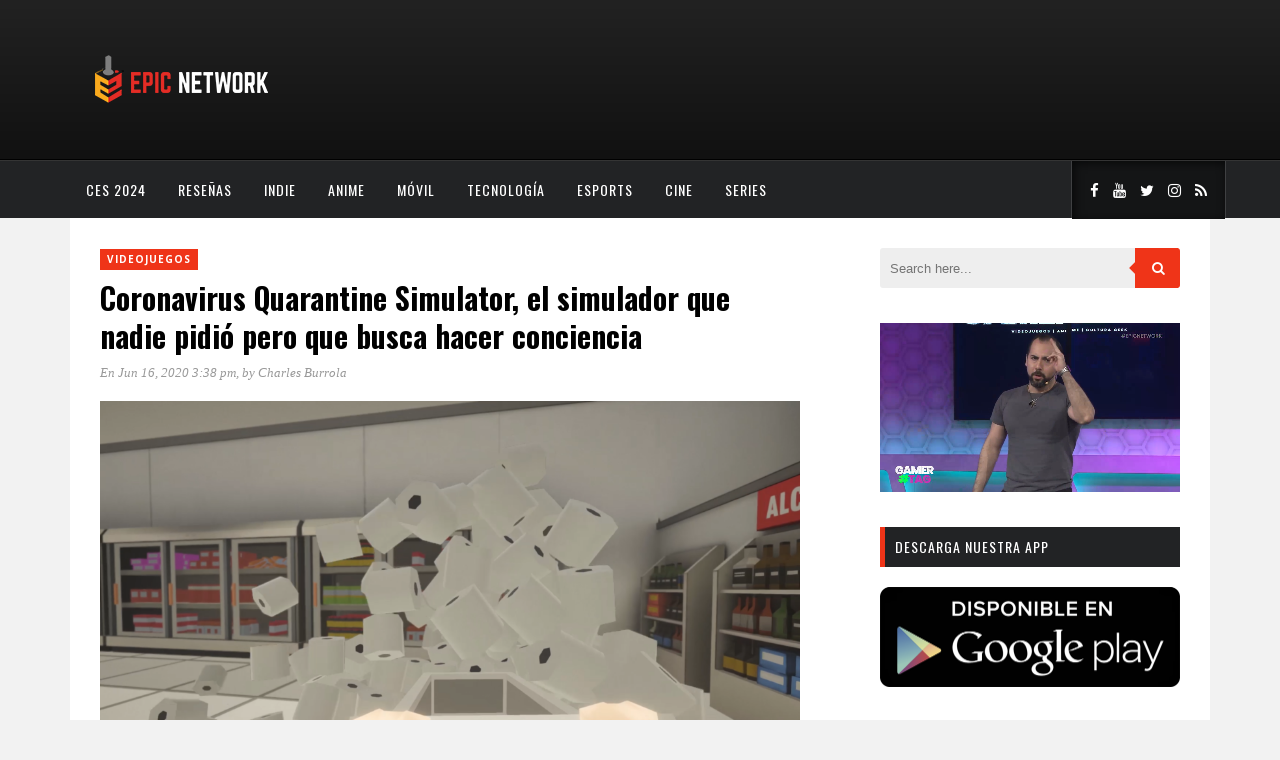

--- FILE ---
content_type: application/javascript
request_url: https://www.myepicnet.com/wp-content/boost-cache/static/512813f4dc.min.js
body_size: 36980
content:
/*! This file is auto-generated */
/*!
 * imagesLoaded PACKAGED v5.0.0
 * JavaScript is all like "You images are done yet or what?"
 * MIT License
 */
!function(t,e){"object"==typeof module&&module.exports?module.exports=e():t.EvEmitter=e()}("undefined"!=typeof window?window:this,(function(){function t(){}let e=t.prototype;return e.on=function(t,e){if(!t||!e)return this;let i=this._events=this._events||{},s=i[t]=i[t]||[];return s.includes(e)||s.push(e),this},e.once=function(t,e){if(!t||!e)return this;this.on(t,e);let i=this._onceEvents=this._onceEvents||{};return(i[t]=i[t]||{})[e]=!0,this},e.off=function(t,e){let i=this._events&&this._events[t];if(!i||!i.length)return this;let s=i.indexOf(e);return-1!=s&&i.splice(s,1),this},e.emitEvent=function(t,e){let i=this._events&&this._events[t];if(!i||!i.length)return this;i=i.slice(0),e=e||[];let s=this._onceEvents&&this._onceEvents[t];for(let n of i){s&&s[n]&&(this.off(t,n),delete s[n]),n.apply(this,e)}return this},e.allOff=function(){return delete this._events,delete this._onceEvents,this},t})),
/*!
 * imagesLoaded v5.0.0
 * JavaScript is all like "You images are done yet or what?"
 * MIT License
 */
function(t,e){"object"==typeof module&&module.exports?module.exports=e(t,require("ev-emitter")):t.imagesLoaded=e(t,t.EvEmitter)}("undefined"!=typeof window?window:this,(function(t,e){let i=t.jQuery,s=t.console;function n(t,e,o){if(!(this instanceof n))return new n(t,e,o);let r=t;var h;("string"==typeof t&&(r=document.querySelectorAll(t)),r)?(this.elements=(h=r,Array.isArray(h)?h:"object"==typeof h&&"number"==typeof h.length?[...h]:[h]),this.options={},"function"==typeof e?o=e:Object.assign(this.options,e),o&&this.on("always",o),this.getImages(),i&&(this.jqDeferred=new i.Deferred),setTimeout(this.check.bind(this))):s.error(`Bad element for imagesLoaded ${r||t}`)}n.prototype=Object.create(e.prototype),n.prototype.getImages=function(){this.images=[],this.elements.forEach(this.addElementImages,this)};const o=[1,9,11];n.prototype.addElementImages=function(t){"IMG"===t.nodeName&&this.addImage(t),!0===this.options.background&&this.addElementBackgroundImages(t);let{nodeType:e}=t;if(!e||!o.includes(e))return;let i=t.querySelectorAll("img");for(let t of i)this.addImage(t);if("string"==typeof this.options.background){let e=t.querySelectorAll(this.options.background);for(let t of e)this.addElementBackgroundImages(t)}};const r=/url\((['"])?(.*?)\1\)/gi;function h(t){this.img=t}function d(t,e){this.url=t,this.element=e,this.img=new Image}return n.prototype.addElementBackgroundImages=function(t){let e=getComputedStyle(t);if(!e)return;let i=r.exec(e.backgroundImage);for(;null!==i;){let s=i&&i[2];s&&this.addBackground(s,t),i=r.exec(e.backgroundImage)}},n.prototype.addImage=function(t){let e=new h(t);this.images.push(e)},n.prototype.addBackground=function(t,e){let i=new d(t,e);this.images.push(i)},n.prototype.check=function(){if(this.progressedCount=0,this.hasAnyBroken=!1,!this.images.length)return void this.complete();let t=(t,e,i)=>{setTimeout((()=>{this.progress(t,e,i)}))};this.images.forEach((function(e){e.once("progress",t),e.check()}))},n.prototype.progress=function(t,e,i){this.progressedCount++,this.hasAnyBroken=this.hasAnyBroken||!t.isLoaded,this.emitEvent("progress",[this,t,e]),this.jqDeferred&&this.jqDeferred.notify&&this.jqDeferred.notify(this,t),this.progressedCount===this.images.length&&this.complete(),this.options.debug&&s&&s.log(`progress: ${i}`,t,e)},n.prototype.complete=function(){let t=this.hasAnyBroken?"fail":"done";if(this.isComplete=!0,this.emitEvent(t,[this]),this.emitEvent("always",[this]),this.jqDeferred){let t=this.hasAnyBroken?"reject":"resolve";this.jqDeferred[t](this)}},h.prototype=Object.create(e.prototype),h.prototype.check=function(){this.getIsImageComplete()?this.confirm(0!==this.img.naturalWidth,"naturalWidth"):(this.proxyImage=new Image,this.img.crossOrigin&&(this.proxyImage.crossOrigin=this.img.crossOrigin),this.proxyImage.addEventListener("load",this),this.proxyImage.addEventListener("error",this),this.img.addEventListener("load",this),this.img.addEventListener("error",this),this.proxyImage.src=this.img.currentSrc||this.img.src)},h.prototype.getIsImageComplete=function(){return this.img.complete&&this.img.naturalWidth},h.prototype.confirm=function(t,e){this.isLoaded=t;let{parentNode:i}=this.img,s="PICTURE"===i.nodeName?i:this.img;this.emitEvent("progress",[this,s,e])},h.prototype.handleEvent=function(t){let e="on"+t.type;this[e]&&this[e](t)},h.prototype.onload=function(){this.confirm(!0,"onload"),this.unbindEvents()},h.prototype.onerror=function(){this.confirm(!1,"onerror"),this.unbindEvents()},h.prototype.unbindEvents=function(){this.proxyImage.removeEventListener("load",this),this.proxyImage.removeEventListener("error",this),this.img.removeEventListener("load",this),this.img.removeEventListener("error",this)},d.prototype=Object.create(h.prototype),d.prototype.check=function(){this.img.addEventListener("load",this),this.img.addEventListener("error",this),this.img.src=this.url,this.getIsImageComplete()&&(this.confirm(0!==this.img.naturalWidth,"naturalWidth"),this.unbindEvents())},d.prototype.unbindEvents=function(){this.img.removeEventListener("load",this),this.img.removeEventListener("error",this)},d.prototype.confirm=function(t,e){this.isLoaded=t,this.emitEvent("progress",[this,this.element,e])},n.makeJQueryPlugin=function(e){(e=e||t.jQuery)&&(i=e,i.fn.imagesLoaded=function(t,e){return new n(this,t,e).jqDeferred.promise(i(this))})},n.makeJQueryPlugin(),n}));;
/*! This file is auto-generated */
/*!
 * Masonry PACKAGED v4.2.2
 * Cascading grid layout library
 * https://masonry.desandro.com
 * MIT License
 * by David DeSandro
 */

!function(t,e){"function"==typeof define&&define.amd?define("jquery-bridget/jquery-bridget",["jquery"],function(i){return e(t,i)}):"object"==typeof module&&module.exports?module.exports=e(t,require("jquery")):t.jQueryBridget=e(t,t.jQuery)}(window,function(t,e){"use strict";function i(i,r,a){function h(t,e,n){var o,r="$()."+i+'("'+e+'")';return t.each(function(t,h){var u=a.data(h,i);if(!u)return void s(i+" not initialized. Cannot call methods, i.e. "+r);var d=u[e];if(!d||"_"==e.charAt(0))return void s(r+" is not a valid method");var l=d.apply(u,n);o=void 0===o?l:o}),void 0!==o?o:t}function u(t,e){t.each(function(t,n){var o=a.data(n,i);o?(o.option(e),o._init()):(o=new r(n,e),a.data(n,i,o))})}a=a||e||t.jQuery,a&&(r.prototype.option||(r.prototype.option=function(t){a.isPlainObject(t)&&(this.options=a.extend(!0,this.options,t))}),a.fn[i]=function(t){if("string"==typeof t){var e=o.call(arguments,1);return h(this,t,e)}return u(this,t),this},n(a))}function n(t){!t||t&&t.bridget||(t.bridget=i)}var o=Array.prototype.slice,r=t.console,s="undefined"==typeof r?function(){}:function(t){r.error(t)};return n(e||t.jQuery),i}),function(t,e){"function"==typeof define&&define.amd?define("ev-emitter/ev-emitter",e):"object"==typeof module&&module.exports?module.exports=e():t.EvEmitter=e()}("undefined"!=typeof window?window:this,function(){function t(){}var e=t.prototype;return e.on=function(t,e){if(t&&e){var i=this._events=this._events||{},n=i[t]=i[t]||[];return-1==n.indexOf(e)&&n.push(e),this}},e.once=function(t,e){if(t&&e){this.on(t,e);var i=this._onceEvents=this._onceEvents||{},n=i[t]=i[t]||{};return n[e]=!0,this}},e.off=function(t,e){var i=this._events&&this._events[t];if(i&&i.length){var n=i.indexOf(e);return-1!=n&&i.splice(n,1),this}},e.emitEvent=function(t,e){var i=this._events&&this._events[t];if(i&&i.length){i=i.slice(0),e=e||[];for(var n=this._onceEvents&&this._onceEvents[t],o=0;o<i.length;o++){var r=i[o],s=n&&n[r];s&&(this.off(t,r),delete n[r]),r.apply(this,e)}return this}},e.allOff=function(){delete this._events,delete this._onceEvents},t}),function(t,e){"function"==typeof define&&define.amd?define("get-size/get-size",e):"object"==typeof module&&module.exports?module.exports=e():t.getSize=e()}(window,function(){"use strict";function t(t){var e=parseFloat(t),i=-1==t.indexOf("%")&&!isNaN(e);return i&&e}function e(){}function i(){for(var t={width:0,height:0,innerWidth:0,innerHeight:0,outerWidth:0,outerHeight:0},e=0;u>e;e++){var i=h[e];t[i]=0}return t}function n(t){var e=getComputedStyle(t);return e||a("Style returned "+e+". Are you running this code in a hidden iframe on Firefox? See https://bit.ly/getsizebug1"),e}function o(){if(!d){d=!0;var e=document.createElement("div");e.style.width="200px",e.style.padding="1px 2px 3px 4px",e.style.borderStyle="solid",e.style.borderWidth="1px 2px 3px 4px",e.style.boxSizing="border-box";var i=document.body||document.documentElement;i.appendChild(e);var o=n(e);s=200==Math.round(t(o.width)),r.isBoxSizeOuter=s,i.removeChild(e)}}function r(e){if(o(),"string"==typeof e&&(e=document.querySelector(e)),e&&"object"==typeof e&&e.nodeType){var r=n(e);if("none"==r.display)return i();var a={};a.width=e.offsetWidth,a.height=e.offsetHeight;for(var d=a.isBorderBox="border-box"==r.boxSizing,l=0;u>l;l++){var c=h[l],f=r[c],m=parseFloat(f);a[c]=isNaN(m)?0:m}var p=a.paddingLeft+a.paddingRight,g=a.paddingTop+a.paddingBottom,y=a.marginLeft+a.marginRight,v=a.marginTop+a.marginBottom,_=a.borderLeftWidth+a.borderRightWidth,z=a.borderTopWidth+a.borderBottomWidth,E=d&&s,b=t(r.width);b!==!1&&(a.width=b+(E?0:p+_));var x=t(r.height);return x!==!1&&(a.height=x+(E?0:g+z)),a.innerWidth=a.width-(p+_),a.innerHeight=a.height-(g+z),a.outerWidth=a.width+y,a.outerHeight=a.height+v,a}}var s,a="undefined"==typeof console?e:function(t){console.error(t)},h=["paddingLeft","paddingRight","paddingTop","paddingBottom","marginLeft","marginRight","marginTop","marginBottom","borderLeftWidth","borderRightWidth","borderTopWidth","borderBottomWidth"],u=h.length,d=!1;return r}),function(t,e){"use strict";"function"==typeof define&&define.amd?define("desandro-matches-selector/matches-selector",e):"object"==typeof module&&module.exports?module.exports=e():t.matchesSelector=e()}(window,function(){"use strict";var t=function(){var t=window.Element.prototype;if(t.matches)return"matches";if(t.matchesSelector)return"matchesSelector";for(var e=["webkit","moz","ms","o"],i=0;i<e.length;i++){var n=e[i],o=n+"MatchesSelector";if(t[o])return o}}();return function(e,i){return e[t](i)}}),function(t,e){"function"==typeof define&&define.amd?define("fizzy-ui-utils/utils",["desandro-matches-selector/matches-selector"],function(i){return e(t,i)}):"object"==typeof module&&module.exports?module.exports=e(t,require("desandro-matches-selector")):t.fizzyUIUtils=e(t,t.matchesSelector)}(window,function(t,e){var i={};i.extend=function(t,e){for(var i in e)t[i]=e[i];return t},i.modulo=function(t,e){return(t%e+e)%e};var n=Array.prototype.slice;i.makeArray=function(t){if(Array.isArray(t))return t;if(null===t||void 0===t)return[];var e="object"==typeof t&&"number"==typeof t.length;return e?n.call(t):[t]},i.removeFrom=function(t,e){var i=t.indexOf(e);-1!=i&&t.splice(i,1)},i.getParent=function(t,i){for(;t.parentNode&&t!=document.body;)if(t=t.parentNode,e(t,i))return t},i.getQueryElement=function(t){return"string"==typeof t?document.querySelector(t):t},i.handleEvent=function(t){var e="on"+t.type;this[e]&&this[e](t)},i.filterFindElements=function(t,n){t=i.makeArray(t);var o=[];return t.forEach(function(t){if(t instanceof HTMLElement){if(!n)return void o.push(t);e(t,n)&&o.push(t);for(var i=t.querySelectorAll(n),r=0;r<i.length;r++)o.push(i[r])}}),o},i.debounceMethod=function(t,e,i){i=i||100;var n=t.prototype[e],o=e+"Timeout";t.prototype[e]=function(){var t=this[o];clearTimeout(t);var e=arguments,r=this;this[o]=setTimeout(function(){n.apply(r,e),delete r[o]},i)}},i.docReady=function(t){var e=document.readyState;"complete"==e||"interactive"==e?setTimeout(t):document.addEventListener("DOMContentLoaded",t)},i.toDashed=function(t){return t.replace(/(.)([A-Z])/g,function(t,e,i){return e+"-"+i}).toLowerCase()};var o=t.console;return i.htmlInit=function(e,n){i.docReady(function(){var r=i.toDashed(n),s="data-"+r,a=document.querySelectorAll("["+s+"]"),h=document.querySelectorAll(".js-"+r),u=i.makeArray(a).concat(i.makeArray(h)),d=s+"-options",l=t.jQuery;u.forEach(function(t){var i,r=t.getAttribute(s)||t.getAttribute(d);try{i=r&&JSON.parse(r)}catch(a){return void(o&&o.error("Error parsing "+s+" on "+t.className+": "+a))}var h=new e(t,i);l&&l.data(t,n,h)})})},i}),function(t,e){"function"==typeof define&&define.amd?define("outlayer/item",["ev-emitter/ev-emitter","get-size/get-size"],e):"object"==typeof module&&module.exports?module.exports=e(require("ev-emitter"),require("get-size")):(t.Outlayer={},t.Outlayer.Item=e(t.EvEmitter,t.getSize))}(window,function(t,e){"use strict";function i(t){for(var e in t)return!1;return e=null,!0}function n(t,e){t&&(this.element=t,this.layout=e,this.position={x:0,y:0},this._create())}function o(t){return t.replace(/([A-Z])/g,function(t){return"-"+t.toLowerCase()})}var r=document.documentElement.style,s="string"==typeof r.transition?"transition":"WebkitTransition",a="string"==typeof r.transform?"transform":"WebkitTransform",h={WebkitTransition:"webkitTransitionEnd",transition:"transitionend"}[s],u={transform:a,transition:s,transitionDuration:s+"Duration",transitionProperty:s+"Property",transitionDelay:s+"Delay"},d=n.prototype=Object.create(t.prototype);d.constructor=n,d._create=function(){this._transn={ingProperties:{},clean:{},onEnd:{}},this.css({position:"absolute"})},d.handleEvent=function(t){var e="on"+t.type;this[e]&&this[e](t)},d.getSize=function(){this.size=e(this.element)},d.css=function(t){var e=this.element.style;for(var i in t){var n=u[i]||i;e[n]=t[i]}},d.getPosition=function(){var t=getComputedStyle(this.element),e=this.layout._getOption("originLeft"),i=this.layout._getOption("originTop"),n=t[e?"left":"right"],o=t[i?"top":"bottom"],r=parseFloat(n),s=parseFloat(o),a=this.layout.size;-1!=n.indexOf("%")&&(r=r/100*a.width),-1!=o.indexOf("%")&&(s=s/100*a.height),r=isNaN(r)?0:r,s=isNaN(s)?0:s,r-=e?a.paddingLeft:a.paddingRight,s-=i?a.paddingTop:a.paddingBottom,this.position.x=r,this.position.y=s},d.layoutPosition=function(){var t=this.layout.size,e={},i=this.layout._getOption("originLeft"),n=this.layout._getOption("originTop"),o=i?"paddingLeft":"paddingRight",r=i?"left":"right",s=i?"right":"left",a=this.position.x+t[o];e[r]=this.getXValue(a),e[s]="";var h=n?"paddingTop":"paddingBottom",u=n?"top":"bottom",d=n?"bottom":"top",l=this.position.y+t[h];e[u]=this.getYValue(l),e[d]="",this.css(e),this.emitEvent("layout",[this])},d.getXValue=function(t){var e=this.layout._getOption("horizontal");return this.layout.options.percentPosition&&!e?t/this.layout.size.width*100+"%":t+"px"},d.getYValue=function(t){var e=this.layout._getOption("horizontal");return this.layout.options.percentPosition&&e?t/this.layout.size.height*100+"%":t+"px"},d._transitionTo=function(t,e){this.getPosition();var i=this.position.x,n=this.position.y,o=t==this.position.x&&e==this.position.y;if(this.setPosition(t,e),o&&!this.isTransitioning)return void this.layoutPosition();var r=t-i,s=e-n,a={};a.transform=this.getTranslate(r,s),this.transition({to:a,onTransitionEnd:{transform:this.layoutPosition},isCleaning:!0})},d.getTranslate=function(t,e){var i=this.layout._getOption("originLeft"),n=this.layout._getOption("originTop");return t=i?t:-t,e=n?e:-e,"translate3d("+t+"px, "+e+"px, 0)"},d.goTo=function(t,e){this.setPosition(t,e),this.layoutPosition()},d.moveTo=d._transitionTo,d.setPosition=function(t,e){this.position.x=parseFloat(t),this.position.y=parseFloat(e)},d._nonTransition=function(t){this.css(t.to),t.isCleaning&&this._removeStyles(t.to);for(var e in t.onTransitionEnd)t.onTransitionEnd[e].call(this)},d.transition=function(t){if(!parseFloat(this.layout.options.transitionDuration))return void this._nonTransition(t);var e=this._transn;for(var i in t.onTransitionEnd)e.onEnd[i]=t.onTransitionEnd[i];for(i in t.to)e.ingProperties[i]=!0,t.isCleaning&&(e.clean[i]=!0);if(t.from){this.css(t.from);var n=this.element.offsetHeight;n=null}this.enableTransition(t.to),this.css(t.to),this.isTransitioning=!0};var l="opacity,"+o(a);d.enableTransition=function(){if(!this.isTransitioning){var t=this.layout.options.transitionDuration;t="number"==typeof t?t+"ms":t,this.css({transitionProperty:l,transitionDuration:t,transitionDelay:this.staggerDelay||0}),this.element.addEventListener(h,this,!1)}},d.onwebkitTransitionEnd=function(t){this.ontransitionend(t)},d.onotransitionend=function(t){this.ontransitionend(t)};var c={"-webkit-transform":"transform"};d.ontransitionend=function(t){if(t.target===this.element){var e=this._transn,n=c[t.propertyName]||t.propertyName;if(delete e.ingProperties[n],i(e.ingProperties)&&this.disableTransition(),n in e.clean&&(this.element.style[t.propertyName]="",delete e.clean[n]),n in e.onEnd){var o=e.onEnd[n];o.call(this),delete e.onEnd[n]}this.emitEvent("transitionEnd",[this])}},d.disableTransition=function(){this.removeTransitionStyles(),this.element.removeEventListener(h,this,!1),this.isTransitioning=!1},d._removeStyles=function(t){var e={};for(var i in t)e[i]="";this.css(e)};var f={transitionProperty:"",transitionDuration:"",transitionDelay:""};return d.removeTransitionStyles=function(){this.css(f)},d.stagger=function(t){t=isNaN(t)?0:t,this.staggerDelay=t+"ms"},d.removeElem=function(){this.element.parentNode.removeChild(this.element),this.css({display:""}),this.emitEvent("remove",[this])},d.remove=function(){return s&&parseFloat(this.layout.options.transitionDuration)?(this.once("transitionEnd",function(){this.removeElem()}),void this.hide()):void this.removeElem()},d.reveal=function(){delete this.isHidden,this.css({display:""});var t=this.layout.options,e={},i=this.getHideRevealTransitionEndProperty("visibleStyle");e[i]=this.onRevealTransitionEnd,this.transition({from:t.hiddenStyle,to:t.visibleStyle,isCleaning:!0,onTransitionEnd:e})},d.onRevealTransitionEnd=function(){this.isHidden||this.emitEvent("reveal")},d.getHideRevealTransitionEndProperty=function(t){var e=this.layout.options[t];if(e.opacity)return"opacity";for(var i in e)return i},d.hide=function(){this.isHidden=!0,this.css({display:""});var t=this.layout.options,e={},i=this.getHideRevealTransitionEndProperty("hiddenStyle");e[i]=this.onHideTransitionEnd,this.transition({from:t.visibleStyle,to:t.hiddenStyle,isCleaning:!0,onTransitionEnd:e})},d.onHideTransitionEnd=function(){this.isHidden&&(this.css({display:"none"}),this.emitEvent("hide"))},d.destroy=function(){this.css({position:"",left:"",right:"",top:"",bottom:"",transition:"",transform:""})},n}),function(t,e){"use strict";"function"==typeof define&&define.amd?define("outlayer/outlayer",["ev-emitter/ev-emitter","get-size/get-size","fizzy-ui-utils/utils","./item"],function(i,n,o,r){return e(t,i,n,o,r)}):"object"==typeof module&&module.exports?module.exports=e(t,require("ev-emitter"),require("get-size"),require("fizzy-ui-utils"),require("./item")):t.Outlayer=e(t,t.EvEmitter,t.getSize,t.fizzyUIUtils,t.Outlayer.Item)}(window,function(t,e,i,n,o){"use strict";function r(t,e){var i=n.getQueryElement(t);if(!i)return void(h&&h.error("Bad element for "+this.constructor.namespace+": "+(i||t)));this.element=i,u&&(this.$element=u(this.element)),this.options=n.extend({},this.constructor.defaults),this.option(e);var o=++l;this.element.outlayerGUID=o,c[o]=this,this._create();var r=this._getOption("initLayout");r&&this.layout()}function s(t){function e(){t.apply(this,arguments)}return e.prototype=Object.create(t.prototype),e.prototype.constructor=e,e}function a(t){if("number"==typeof t)return t;var e=t.match(/(^\d*\.?\d*)(\w*)/),i=e&&e[1],n=e&&e[2];if(!i.length)return 0;i=parseFloat(i);var o=m[n]||1;return i*o}var h=t.console,u=t.jQuery,d=function(){},l=0,c={};r.namespace="outlayer",r.Item=o,r.defaults={containerStyle:{position:"relative"},initLayout:!0,originLeft:!0,originTop:!0,resize:!0,resizeContainer:!0,transitionDuration:"0.4s",hiddenStyle:{opacity:0,transform:"scale(0.001)"},visibleStyle:{opacity:1,transform:"scale(1)"}};var f=r.prototype;n.extend(f,e.prototype),f.option=function(t){n.extend(this.options,t)},f._getOption=function(t){var e=this.constructor.compatOptions[t];return e&&void 0!==this.options[e]?this.options[e]:this.options[t]},r.compatOptions={initLayout:"isInitLayout",horizontal:"isHorizontal",layoutInstant:"isLayoutInstant",originLeft:"isOriginLeft",originTop:"isOriginTop",resize:"isResizeBound",resizeContainer:"isResizingContainer"},f._create=function(){this.reloadItems(),this.stamps=[],this.stamp(this.options.stamp),n.extend(this.element.style,this.options.containerStyle);var t=this._getOption("resize");t&&this.bindResize()},f.reloadItems=function(){this.items=this._itemize(this.element.children)},f._itemize=function(t){for(var e=this._filterFindItemElements(t),i=this.constructor.Item,n=[],o=0;o<e.length;o++){var r=e[o],s=new i(r,this);n.push(s)}return n},f._filterFindItemElements=function(t){return n.filterFindElements(t,this.options.itemSelector)},f.getItemElements=function(){return this.items.map(function(t){return t.element})},f.layout=function(){this._resetLayout(),this._manageStamps();var t=this._getOption("layoutInstant"),e=void 0!==t?t:!this._isLayoutInited;this.layoutItems(this.items,e),this._isLayoutInited=!0},f._init=f.layout,f._resetLayout=function(){this.getSize()},f.getSize=function(){this.size=i(this.element)},f._getMeasurement=function(t,e){var n,o=this.options[t];o?("string"==typeof o?n=this.element.querySelector(o):o instanceof HTMLElement&&(n=o),this[t]=n?i(n)[e]:o):this[t]=0},f.layoutItems=function(t,e){t=this._getItemsForLayout(t),this._layoutItems(t,e),this._postLayout()},f._getItemsForLayout=function(t){return t.filter(function(t){return!t.isIgnored})},f._layoutItems=function(t,e){if(this._emitCompleteOnItems("layout",t),t&&t.length){var i=[];t.forEach(function(t){var n=this._getItemLayoutPosition(t);n.item=t,n.isInstant=e||t.isLayoutInstant,i.push(n)},this),this._processLayoutQueue(i)}},f._getItemLayoutPosition=function(){return{x:0,y:0}},f._processLayoutQueue=function(t){this.updateStagger(),t.forEach(function(t,e){this._positionItem(t.item,t.x,t.y,t.isInstant,e)},this)},f.updateStagger=function(){var t=this.options.stagger;return null===t||void 0===t?void(this.stagger=0):(this.stagger=a(t),this.stagger)},f._positionItem=function(t,e,i,n,o){n?t.goTo(e,i):(t.stagger(o*this.stagger),t.moveTo(e,i))},f._postLayout=function(){this.resizeContainer()},f.resizeContainer=function(){var t=this._getOption("resizeContainer");if(t){var e=this._getContainerSize();e&&(this._setContainerMeasure(e.width,!0),this._setContainerMeasure(e.height,!1))}},f._getContainerSize=d,f._setContainerMeasure=function(t,e){if(void 0!==t){var i=this.size;i.isBorderBox&&(t+=e?i.paddingLeft+i.paddingRight+i.borderLeftWidth+i.borderRightWidth:i.paddingBottom+i.paddingTop+i.borderTopWidth+i.borderBottomWidth),t=Math.max(t,0),this.element.style[e?"width":"height"]=t+"px"}},f._emitCompleteOnItems=function(t,e){function i(){o.dispatchEvent(t+"Complete",null,[e])}function n(){s++,s==r&&i()}var o=this,r=e.length;if(!e||!r)return void i();var s=0;e.forEach(function(e){e.once(t,n)})},f.dispatchEvent=function(t,e,i){var n=e?[e].concat(i):i;if(this.emitEvent(t,n),u)if(this.$element=this.$element||u(this.element),e){var o=u.Event(e);o.type=t,this.$element.trigger(o,i)}else this.$element.trigger(t,i)},f.ignore=function(t){var e=this.getItem(t);e&&(e.isIgnored=!0)},f.unignore=function(t){var e=this.getItem(t);e&&delete e.isIgnored},f.stamp=function(t){t=this._find(t),t&&(this.stamps=this.stamps.concat(t),t.forEach(this.ignore,this))},f.unstamp=function(t){t=this._find(t),t&&t.forEach(function(t){n.removeFrom(this.stamps,t),this.unignore(t)},this)},f._find=function(t){return t?("string"==typeof t&&(t=this.element.querySelectorAll(t)),t=n.makeArray(t)):void 0},f._manageStamps=function(){this.stamps&&this.stamps.length&&(this._getBoundingRect(),this.stamps.forEach(this._manageStamp,this))},f._getBoundingRect=function(){var t=this.element.getBoundingClientRect(),e=this.size;this._boundingRect={left:t.left+e.paddingLeft+e.borderLeftWidth,top:t.top+e.paddingTop+e.borderTopWidth,right:t.right-(e.paddingRight+e.borderRightWidth),bottom:t.bottom-(e.paddingBottom+e.borderBottomWidth)}},f._manageStamp=d,f._getElementOffset=function(t){var e=t.getBoundingClientRect(),n=this._boundingRect,o=i(t),r={left:e.left-n.left-o.marginLeft,top:e.top-n.top-o.marginTop,right:n.right-e.right-o.marginRight,bottom:n.bottom-e.bottom-o.marginBottom};return r},f.handleEvent=n.handleEvent,f.bindResize=function(){t.addEventListener("resize",this),this.isResizeBound=!0},f.unbindResize=function(){t.removeEventListener("resize",this),this.isResizeBound=!1},f.onresize=function(){this.resize()},n.debounceMethod(r,"onresize",100),f.resize=function(){this.isResizeBound&&this.needsResizeLayout()&&this.layout()},f.needsResizeLayout=function(){var t=i(this.element),e=this.size&&t;return e&&t.innerWidth!==this.size.innerWidth},f.addItems=function(t){var e=this._itemize(t);return e.length&&(this.items=this.items.concat(e)),e},f.appended=function(t){var e=this.addItems(t);e.length&&(this.layoutItems(e,!0),this.reveal(e))},f.prepended=function(t){var e=this._itemize(t);if(e.length){var i=this.items.slice(0);this.items=e.concat(i),this._resetLayout(),this._manageStamps(),this.layoutItems(e,!0),this.reveal(e),this.layoutItems(i)}},f.reveal=function(t){if(this._emitCompleteOnItems("reveal",t),t&&t.length){var e=this.updateStagger();t.forEach(function(t,i){t.stagger(i*e),t.reveal()})}},f.hide=function(t){if(this._emitCompleteOnItems("hide",t),t&&t.length){var e=this.updateStagger();t.forEach(function(t,i){t.stagger(i*e),t.hide()})}},f.revealItemElements=function(t){var e=this.getItems(t);this.reveal(e)},f.hideItemElements=function(t){var e=this.getItems(t);this.hide(e)},f.getItem=function(t){for(var e=0;e<this.items.length;e++){var i=this.items[e];if(i.element==t)return i}},f.getItems=function(t){t=n.makeArray(t);var e=[];return t.forEach(function(t){var i=this.getItem(t);i&&e.push(i)},this),e},f.remove=function(t){var e=this.getItems(t);this._emitCompleteOnItems("remove",e),e&&e.length&&e.forEach(function(t){t.remove(),n.removeFrom(this.items,t)},this)},f.destroy=function(){var t=this.element.style;t.height="",t.position="",t.width="",this.items.forEach(function(t){t.destroy()}),this.unbindResize();var e=this.element.outlayerGUID;delete c[e],delete this.element.outlayerGUID,u&&u.removeData(this.element,this.constructor.namespace)},r.data=function(t){t=n.getQueryElement(t);var e=t&&t.outlayerGUID;return e&&c[e]},r.create=function(t,e){var i=s(r);return i.defaults=n.extend({},r.defaults),n.extend(i.defaults,e),i.compatOptions=n.extend({},r.compatOptions),i.namespace=t,i.data=r.data,i.Item=s(o),n.htmlInit(i,t),u&&u.bridget&&u.bridget(t,i),i};var m={ms:1,s:1e3};return r.Item=o,r}),function(t,e){"function"==typeof define&&define.amd?define(["outlayer/outlayer","get-size/get-size"],e):"object"==typeof module&&module.exports?module.exports=e(require("outlayer"),require("get-size")):t.Masonry=e(t.Outlayer,t.getSize)}(window,function(t,e){var i=t.create("masonry");i.compatOptions.fitWidth="isFitWidth";var n=i.prototype;return n._resetLayout=function(){this.getSize(),this._getMeasurement("columnWidth","outerWidth"),this._getMeasurement("gutter","outerWidth"),this.measureColumns(),this.colYs=[];for(var t=0;t<this.cols;t++)this.colYs.push(0);this.maxY=0,this.horizontalColIndex=0},n.measureColumns=function(){if(this.getContainerWidth(),!this.columnWidth){var t=this.items[0],i=t&&t.element;this.columnWidth=i&&e(i).outerWidth||this.containerWidth}var n=this.columnWidth+=this.gutter,o=this.containerWidth+this.gutter,r=o/n,s=n-o%n,a=s&&1>s?"round":"floor";r=Math[a](r),this.cols=Math.max(r,1)},n.getContainerWidth=function(){var t=this._getOption("fitWidth"),i=t?this.element.parentNode:this.element,n=e(i);this.containerWidth=n&&n.innerWidth},n._getItemLayoutPosition=function(t){t.getSize();var e=t.size.outerWidth%this.columnWidth,i=e&&1>e?"round":"ceil",n=Math[i](t.size.outerWidth/this.columnWidth);n=Math.min(n,this.cols);for(var o=this.options.horizontalOrder?"_getHorizontalColPosition":"_getTopColPosition",r=this[o](n,t),s={x:this.columnWidth*r.col,y:r.y},a=r.y+t.size.outerHeight,h=n+r.col,u=r.col;h>u;u++)this.colYs[u]=a;return s},n._getTopColPosition=function(t){var e=this._getTopColGroup(t),i=Math.min.apply(Math,e);return{col:e.indexOf(i),y:i}},n._getTopColGroup=function(t){if(2>t)return this.colYs;for(var e=[],i=this.cols+1-t,n=0;i>n;n++)e[n]=this._getColGroupY(n,t);return e},n._getColGroupY=function(t,e){if(2>e)return this.colYs[t];var i=this.colYs.slice(t,t+e);return Math.max.apply(Math,i)},n._getHorizontalColPosition=function(t,e){var i=this.horizontalColIndex%this.cols,n=t>1&&i+t>this.cols;i=n?0:i;var o=e.size.outerWidth&&e.size.outerHeight;return this.horizontalColIndex=o?i+t:this.horizontalColIndex,{col:i,y:this._getColGroupY(i,t)}},n._manageStamp=function(t){var i=e(t),n=this._getElementOffset(t),o=this._getOption("originLeft"),r=o?n.left:n.right,s=r+i.outerWidth,a=Math.floor(r/this.columnWidth);a=Math.max(0,a);var h=Math.floor(s/this.columnWidth);h-=s%this.columnWidth?0:1,h=Math.min(this.cols-1,h);for(var u=this._getOption("originTop"),d=(u?n.top:n.bottom)+i.outerHeight,l=a;h>=l;l++)this.colYs[l]=Math.max(d,this.colYs[l])},n._getContainerSize=function(){this.maxY=Math.max.apply(Math,this.colYs);var t={height:this.maxY};return this._getOption("fitWidth")&&(t.width=this._getContainerFitWidth()),t},n._getContainerFitWidth=function(){for(var t=0,e=this.cols;--e&&0===this.colYs[e];)t++;return(this.cols-t)*this.columnWidth-this.gutter},n.needsResizeLayout=function(){var t=this.containerWidth;return this.getContainerWidth(),t!=this.containerWidth},i});;
/*!
 * Masonry v2 shim
 * to maintain backwards compatibility
 * as of Masonry v3.1.2
 *
 * Cascading grid layout library
 * http://masonry.desandro.com
 * MIT License
 * by David DeSandro
 */
!function(a){"use strict";var b=a.Masonry;b.prototype._remapV2Options=function(){this._remapOption("gutterWidth","gutter"),this._remapOption("isResizable","isResizeBound"),this._remapOption("isRTL","isOriginLeft",function(a){return!a});var a=this.options.isAnimated;if(void 0!==a&&(this.options.transitionDuration=a?this.options.transitionDuration:0),void 0===a||a){var b=this.options.animationOptions,c=b&&b.duration;c&&(this.options.transitionDuration="string"==typeof c?c:c+"ms")}},b.prototype._remapOption=function(a,b,c){var d=this.options[a];void 0!==d&&(this.options[b]=c?c(d):d)};var c=b.prototype._create;b.prototype._create=function(){var a=this;this._remapV2Options(),c.apply(this,arguments),setTimeout(function(){jQuery(a.element).addClass("masonry")},0)};var d=b.prototype.layout;b.prototype.layout=function(){this._remapV2Options(),d.apply(this,arguments)};var e=b.prototype.option;b.prototype.option=function(){e.apply(this,arguments),this._remapV2Options()};var f=b.prototype._itemize;b.prototype._itemize=function(a){var b=f.apply(this,arguments);return jQuery(a).addClass("masonry-brick"),b};var g=b.prototype.measureColumns;b.prototype.measureColumns=function(){var a=this.options.columnWidth;a&&"function"==typeof a&&(this.getContainerWidth(),this.columnWidth=a(this.containerWidth)),g.apply(this,arguments)},b.prototype.reload=function(){this.reloadItems.apply(this,arguments),this.layout.apply(this)};var h=b.prototype.destroy;b.prototype.destroy=function(){var a=this.getItemElements();jQuery(this.element).removeClass("masonry"),jQuery(a).removeClass("masonry-brick"),h.apply(this,arguments)}}(window);;
/*! jQuery UI - v1.13.3 - 2024-04-26
* https://jqueryui.com
* Includes: widget.js, position.js, data.js, disable-selection.js, effect.js, effects/effect-blind.js, effects/effect-bounce.js, effects/effect-clip.js, effects/effect-drop.js, effects/effect-explode.js, effects/effect-fade.js, effects/effect-fold.js, effects/effect-highlight.js, effects/effect-puff.js, effects/effect-pulsate.js, effects/effect-scale.js, effects/effect-shake.js, effects/effect-size.js, effects/effect-slide.js, effects/effect-transfer.js, focusable.js, form-reset-mixin.js, jquery-patch.js, keycode.js, labels.js, scroll-parent.js, tabbable.js, unique-id.js, widgets/accordion.js, widgets/autocomplete.js, widgets/button.js, widgets/checkboxradio.js, widgets/controlgroup.js, widgets/datepicker.js, widgets/dialog.js, widgets/draggable.js, widgets/droppable.js, widgets/menu.js, widgets/mouse.js, widgets/progressbar.js, widgets/resizable.js, widgets/selectable.js, widgets/selectmenu.js, widgets/slider.js, widgets/sortable.js, widgets/spinner.js, widgets/tabs.js, widgets/tooltip.js
* Copyright jQuery Foundation and other contributors; Licensed MIT */
!function(t){"use strict";"function"==typeof define&&define.amd?define(["jquery"],t):t(jQuery)}(function(x){"use strict";var t,e,i,n,W,C,o,s,r,l,a,h,u;function E(t,e,i){return[parseFloat(t[0])*(a.test(t[0])?e/100:1),parseFloat(t[1])*(a.test(t[1])?i/100:1)]}function L(t,e){return parseInt(x.css(t,e),10)||0}function N(t){return null!=t&&t===t.window}x.ui=x.ui||{},x.ui.version="1.13.3",
/*!
 * jQuery UI :data 1.13.3
 * https://jqueryui.com
 *
 * Copyright OpenJS Foundation and other contributors
 * Released under the MIT license.
 * https://jquery.org/license
 */
x.extend(x.expr.pseudos,{data:x.expr.createPseudo?x.expr.createPseudo(function(e){return function(t){return!!x.data(t,e)}}):function(t,e,i){return!!x.data(t,i[3])}}),
/*!
 * jQuery UI Disable Selection 1.13.3
 * https://jqueryui.com
 *
 * Copyright OpenJS Foundation and other contributors
 * Released under the MIT license.
 * https://jquery.org/license
 */
x.fn.extend({disableSelection:(t="onselectstart"in document.createElement("div")?"selectstart":"mousedown",function(){return this.on(t+".ui-disableSelection",function(t){t.preventDefault()})}),enableSelection:function(){return this.off(".ui-disableSelection")}}),
/*!
 * jQuery UI Focusable 1.13.3
 * https://jqueryui.com
 *
 * Copyright OpenJS Foundation and other contributors
 * Released under the MIT license.
 * https://jquery.org/license
 */
x.ui.focusable=function(t,e){var i,n,o,s=t.nodeName.toLowerCase();return"area"===s?(o=(i=t.parentNode).name,!(!t.href||!o||"map"!==i.nodeName.toLowerCase())&&0<(i=x("img[usemap='#"+o+"']")).length&&i.is(":visible")):(/^(input|select|textarea|button|object)$/.test(s)?(n=!t.disabled)&&(o=x(t).closest("fieldset")[0])&&(n=!o.disabled):n="a"===s&&t.href||e,n&&x(t).is(":visible")&&function(t){var e=t.css("visibility");for(;"inherit"===e;)t=t.parent(),e=t.css("visibility");return"visible"===e}(x(t)))},x.extend(x.expr.pseudos,{focusable:function(t){return x.ui.focusable(t,null!=x.attr(t,"tabindex"))}}),x.fn._form=function(){return"string"==typeof this[0].form?this.closest("form"):x(this[0].form)},
/*!
 * jQuery UI Form Reset Mixin 1.13.3
 * https://jqueryui.com
 *
 * Copyright OpenJS Foundation and other contributors
 * Released under the MIT license.
 * https://jquery.org/license
 */
x.ui.formResetMixin={_formResetHandler:function(){var e=x(this);setTimeout(function(){var t=e.data("ui-form-reset-instances");x.each(t,function(){this.refresh()})})},_bindFormResetHandler:function(){var t;this.form=this.element._form(),this.form.length&&((t=this.form.data("ui-form-reset-instances")||[]).length||this.form.on("reset.ui-form-reset",this._formResetHandler),t.push(this),this.form.data("ui-form-reset-instances",t))},_unbindFormResetHandler:function(){var t;this.form.length&&((t=this.form.data("ui-form-reset-instances")).splice(x.inArray(this,t),1),t.length?this.form.data("ui-form-reset-instances",t):this.form.removeData("ui-form-reset-instances").off("reset.ui-form-reset"))}},x.ui.ie=!!/msie [\w.]+/.exec(navigator.userAgent.toLowerCase()),
/*!
 * jQuery UI Support for jQuery core 1.8.x and newer 1.13.3
 * https://jqueryui.com
 *
 * Copyright OpenJS Foundation and other contributors
 * Released under the MIT license.
 * https://jquery.org/license
 *
 */
x.expr.pseudos||(x.expr.pseudos=x.expr[":"]),x.uniqueSort||(x.uniqueSort=x.unique),x.escapeSelector||(e=/([\0-\x1f\x7f]|^-?\d)|^-$|[^\x80-\uFFFF\w-]/g,i=function(t,e){return e?"\0"===t?"�":t.slice(0,-1)+"\\"+t.charCodeAt(t.length-1).toString(16)+" ":"\\"+t},x.escapeSelector=function(t){return(t+"").replace(e,i)}),x.fn.even&&x.fn.odd||x.fn.extend({even:function(){return this.filter(function(t){return t%2==0})},odd:function(){return this.filter(function(t){return t%2==1})}}),
/*!
 * jQuery UI Keycode 1.13.3
 * https://jqueryui.com
 *
 * Copyright OpenJS Foundation and other contributors
 * Released under the MIT license.
 * https://jquery.org/license
 */
x.ui.keyCode={BACKSPACE:8,COMMA:188,DELETE:46,DOWN:40,END:35,ENTER:13,ESCAPE:27,HOME:36,LEFT:37,PAGE_DOWN:34,PAGE_UP:33,PERIOD:190,RIGHT:39,SPACE:32,TAB:9,UP:38},
/*!
 * jQuery UI Labels 1.13.3
 * https://jqueryui.com
 *
 * Copyright OpenJS Foundation and other contributors
 * Released under the MIT license.
 * https://jquery.org/license
 */
x.fn.labels=function(){var t,e,i;return this.length?this[0].labels&&this[0].labels.length?this.pushStack(this[0].labels):(e=this.eq(0).parents("label"),(t=this.attr("id"))&&(i=(i=this.eq(0).parents().last()).add((i.length?i:this).siblings()),t="label[for='"+x.escapeSelector(t)+"']",e=e.add(i.find(t).addBack(t))),this.pushStack(e)):this.pushStack([])},x.ui.plugin={add:function(t,e,i){var n,o=x.ui[t].prototype;for(n in i)o.plugins[n]=o.plugins[n]||[],o.plugins[n].push([e,i[n]])},call:function(t,e,i,n){var o,s=t.plugins[e];if(s&&(n||t.element[0].parentNode&&11!==t.element[0].parentNode.nodeType))for(o=0;o<s.length;o++)t.options[s[o][0]]&&s[o][1].apply(t.element,i)}},
/*!
 * jQuery UI Position 1.13.3
 * https://jqueryui.com
 *
 * Copyright OpenJS Foundation and other contributors
 * Released under the MIT license.
 * https://jquery.org/license
 *
 * https://api.jqueryui.com/position/
 */
W=Math.max,C=Math.abs,o=/left|center|right/,s=/top|center|bottom/,r=/[\+\-]\d+(\.[\d]+)?%?/,l=/^\w+/,a=/%$/,h=x.fn.position,x.position={scrollbarWidth:function(){var t,e,i;return void 0!==n?n:(i=(e=x("<div style='display:block;position:absolute;width:200px;height:200px;overflow:hidden;'><div style='height:300px;width:auto;'></div></div>")).children()[0],x("body").append(e),t=i.offsetWidth,e.css("overflow","scroll"),t===(i=i.offsetWidth)&&(i=e[0].clientWidth),e.remove(),n=t-i)},getScrollInfo:function(t){var e=t.isWindow||t.isDocument?"":t.element.css("overflow-x"),i=t.isWindow||t.isDocument?"":t.element.css("overflow-y"),e="scroll"===e||"auto"===e&&t.width<t.element[0].scrollWidth;return{width:"scroll"===i||"auto"===i&&t.height<t.element[0].scrollHeight?x.position.scrollbarWidth():0,height:e?x.position.scrollbarWidth():0}},getWithinInfo:function(t){var e=x(t||window),i=N(e[0]),n=!!e[0]&&9===e[0].nodeType;return{element:e,isWindow:i,isDocument:n,offset:!i&&!n?x(t).offset():{left:0,top:0},scrollLeft:e.scrollLeft(),scrollTop:e.scrollTop(),width:e.outerWidth(),height:e.outerHeight()}}},x.fn.position=function(f){var c,d,p,g,m,v,y,w,b,_,t,e;return f&&f.of?(v="string"==typeof(f=x.extend({},f)).of?x(document).find(f.of):x(f.of),y=x.position.getWithinInfo(f.within),w=x.position.getScrollInfo(y),b=(f.collision||"flip").split(" "),_={},e=9===(e=(t=v)[0]).nodeType?{width:t.width(),height:t.height(),offset:{top:0,left:0}}:N(e)?{width:t.width(),height:t.height(),offset:{top:t.scrollTop(),left:t.scrollLeft()}}:e.preventDefault?{width:0,height:0,offset:{top:e.pageY,left:e.pageX}}:{width:t.outerWidth(),height:t.outerHeight(),offset:t.offset()},v[0].preventDefault&&(f.at="left top"),d=e.width,p=e.height,m=x.extend({},g=e.offset),x.each(["my","at"],function(){var t,e,i=(f[this]||"").split(" ");(i=1===i.length?o.test(i[0])?i.concat(["center"]):s.test(i[0])?["center"].concat(i):["center","center"]:i)[0]=o.test(i[0])?i[0]:"center",i[1]=s.test(i[1])?i[1]:"center",t=r.exec(i[0]),e=r.exec(i[1]),_[this]=[t?t[0]:0,e?e[0]:0],f[this]=[l.exec(i[0])[0],l.exec(i[1])[0]]}),1===b.length&&(b[1]=b[0]),"right"===f.at[0]?m.left+=d:"center"===f.at[0]&&(m.left+=d/2),"bottom"===f.at[1]?m.top+=p:"center"===f.at[1]&&(m.top+=p/2),c=E(_.at,d,p),m.left+=c[0],m.top+=c[1],this.each(function(){var i,t,r=x(this),l=r.outerWidth(),a=r.outerHeight(),e=L(this,"marginLeft"),n=L(this,"marginTop"),o=l+e+L(this,"marginRight")+w.width,s=a+n+L(this,"marginBottom")+w.height,h=x.extend({},m),u=E(_.my,r.outerWidth(),r.outerHeight());"right"===f.my[0]?h.left-=l:"center"===f.my[0]&&(h.left-=l/2),"bottom"===f.my[1]?h.top-=a:"center"===f.my[1]&&(h.top-=a/2),h.left+=u[0],h.top+=u[1],i={marginLeft:e,marginTop:n},x.each(["left","top"],function(t,e){x.ui.position[b[t]]&&x.ui.position[b[t]][e](h,{targetWidth:d,targetHeight:p,elemWidth:l,elemHeight:a,collisionPosition:i,collisionWidth:o,collisionHeight:s,offset:[c[0]+u[0],c[1]+u[1]],my:f.my,at:f.at,within:y,elem:r})}),f.using&&(t=function(t){var e=g.left-h.left,i=e+d-l,n=g.top-h.top,o=n+p-a,s={target:{element:v,left:g.left,top:g.top,width:d,height:p},element:{element:r,left:h.left,top:h.top,width:l,height:a},horizontal:i<0?"left":0<e?"right":"center",vertical:o<0?"top":0<n?"bottom":"middle"};d<l&&C(e+i)<d&&(s.horizontal="center"),p<a&&C(n+o)<p&&(s.vertical="middle"),W(C(e),C(i))>W(C(n),C(o))?s.important="horizontal":s.important="vertical",f.using.call(this,t,s)}),r.offset(x.extend(h,{using:t}))})):h.apply(this,arguments)},x.ui.position={fit:{left:function(t,e){var i,n=e.within,o=n.isWindow?n.scrollLeft:n.offset.left,n=n.width,s=t.left-e.collisionPosition.marginLeft,r=o-s,l=s+e.collisionWidth-n-o;n<e.collisionWidth?0<r&&l<=0?(i=t.left+r+e.collisionWidth-n-o,t.left+=r-i):t.left=!(0<l&&r<=0)&&l<r?o+n-e.collisionWidth:o:0<r?t.left+=r:0<l?t.left-=l:t.left=W(t.left-s,t.left)},top:function(t,e){var i,n=e.within,n=n.isWindow?n.scrollTop:n.offset.top,o=e.within.height,s=t.top-e.collisionPosition.marginTop,r=n-s,l=s+e.collisionHeight-o-n;o<e.collisionHeight?0<r&&l<=0?(i=t.top+r+e.collisionHeight-o-n,t.top+=r-i):t.top=!(0<l&&r<=0)&&l<r?n+o-e.collisionHeight:n:0<r?t.top+=r:0<l?t.top-=l:t.top=W(t.top-s,t.top)}},flip:{left:function(t,e){var i=e.within,n=i.offset.left+i.scrollLeft,o=i.width,i=i.isWindow?i.scrollLeft:i.offset.left,s=t.left-e.collisionPosition.marginLeft,r=s-i,s=s+e.collisionWidth-o-i,l="left"===e.my[0]?-e.elemWidth:"right"===e.my[0]?e.elemWidth:0,a="left"===e.at[0]?e.targetWidth:"right"===e.at[0]?-e.targetWidth:0,h=-2*e.offset[0];r<0?((o=t.left+l+a+h+e.collisionWidth-o-n)<0||o<C(r))&&(t.left+=l+a+h):0<s&&(0<(n=t.left-e.collisionPosition.marginLeft+l+a+h-i)||C(n)<s)&&(t.left+=l+a+h)},top:function(t,e){var i=e.within,n=i.offset.top+i.scrollTop,o=i.height,i=i.isWindow?i.scrollTop:i.offset.top,s=t.top-e.collisionPosition.marginTop,r=s-i,s=s+e.collisionHeight-o-i,l="top"===e.my[1]?-e.elemHeight:"bottom"===e.my[1]?e.elemHeight:0,a="top"===e.at[1]?e.targetHeight:"bottom"===e.at[1]?-e.targetHeight:0,h=-2*e.offset[1];r<0?((o=t.top+l+a+h+e.collisionHeight-o-n)<0||o<C(r))&&(t.top+=l+a+h):0<s&&(0<(n=t.top-e.collisionPosition.marginTop+l+a+h-i)||C(n)<s)&&(t.top+=l+a+h)}},flipfit:{left:function(){x.ui.position.flip.left.apply(this,arguments),x.ui.position.fit.left.apply(this,arguments)},top:function(){x.ui.position.flip.top.apply(this,arguments),x.ui.position.fit.top.apply(this,arguments)}}},x.ui.safeActiveElement=function(e){var i;try{i=e.activeElement}catch(t){i=e.body}return i=(i=i||e.body).nodeName?i:e.body},x.ui.safeBlur=function(t){t&&"body"!==t.nodeName.toLowerCase()&&x(t).trigger("blur")},
/*!
 * jQuery UI Scroll Parent 1.13.3
 * https://jqueryui.com
 *
 * Copyright OpenJS Foundation and other contributors
 * Released under the MIT license.
 * https://jquery.org/license
 */
x.fn.scrollParent=function(t){var e=this.css("position"),i="absolute"===e,n=t?/(auto|scroll|hidden)/:/(auto|scroll)/,t=this.parents().filter(function(){var t=x(this);return(!i||"static"!==t.css("position"))&&n.test(t.css("overflow")+t.css("overflow-y")+t.css("overflow-x"))}).eq(0);return"fixed"!==e&&t.length?t:x(this[0].ownerDocument||document)},
/*!
 * jQuery UI Tabbable 1.13.3
 * https://jqueryui.com
 *
 * Copyright OpenJS Foundation and other contributors
 * Released under the MIT license.
 * https://jquery.org/license
 */
x.extend(x.expr.pseudos,{tabbable:function(t){var e=x.attr(t,"tabindex"),i=null!=e;return(!i||0<=e)&&x.ui.focusable(t,i)}}),
/*!
 * jQuery UI Unique ID 1.13.3
 * https://jqueryui.com
 *
 * Copyright OpenJS Foundation and other contributors
 * Released under the MIT license.
 * https://jquery.org/license
 */
x.fn.extend({uniqueId:(u=0,function(){return this.each(function(){this.id||(this.id="ui-id-"+ ++u)})}),removeUniqueId:function(){return this.each(function(){/^ui-id-\d+$/.test(this.id)&&x(this).removeAttr("id")})}});
/*!
 * jQuery UI Widget 1.13.3
 * https://jqueryui.com
 *
 * Copyright OpenJS Foundation and other contributors
 * Released under the MIT license.
 * https://jquery.org/license
 */
var f,c=0,d=Array.prototype.hasOwnProperty,p=Array.prototype.slice;x.cleanData=(f=x.cleanData,function(t){for(var e,i,n=0;null!=(i=t[n]);n++)(e=x._data(i,"events"))&&e.remove&&x(i).triggerHandler("remove");f(t)}),x.widget=function(t,i,e){var n,o,s,r={},l=t.split(".")[0],a=l+"-"+(t=t.split(".")[1]);return e||(e=i,i=x.Widget),Array.isArray(e)&&(e=x.extend.apply(null,[{}].concat(e))),x.expr.pseudos[a.toLowerCase()]=function(t){return!!x.data(t,a)},x[l]=x[l]||{},n=x[l][t],o=x[l][t]=function(t,e){if(!this||!this._createWidget)return new o(t,e);arguments.length&&this._createWidget(t,e)},x.extend(o,n,{version:e.version,_proto:x.extend({},e),_childConstructors:[]}),(s=new i).options=x.widget.extend({},s.options),x.each(e,function(e,n){function o(){return i.prototype[e].apply(this,arguments)}function s(t){return i.prototype[e].apply(this,t)}r[e]="function"!=typeof n?n:function(){var t,e=this._super,i=this._superApply;return this._super=o,this._superApply=s,t=n.apply(this,arguments),this._super=e,this._superApply=i,t}}),o.prototype=x.widget.extend(s,{widgetEventPrefix:n&&s.widgetEventPrefix||t},r,{constructor:o,namespace:l,widgetName:t,widgetFullName:a}),n?(x.each(n._childConstructors,function(t,e){var i=e.prototype;x.widget(i.namespace+"."+i.widgetName,o,e._proto)}),delete n._childConstructors):i._childConstructors.push(o),x.widget.bridge(t,o),o},x.widget.extend=function(t){for(var e,i,n=p.call(arguments,1),o=0,s=n.length;o<s;o++)for(e in n[o])i=n[o][e],d.call(n[o],e)&&void 0!==i&&(x.isPlainObject(i)?t[e]=x.isPlainObject(t[e])?x.widget.extend({},t[e],i):x.widget.extend({},i):t[e]=i);return t},x.widget.bridge=function(s,e){var r=e.prototype.widgetFullName||s;x.fn[s]=function(i){var t="string"==typeof i,n=p.call(arguments,1),o=this;return t?this.length||"instance"!==i?this.each(function(){var t,e=x.data(this,r);return"instance"===i?(o=e,!1):e?"function"!=typeof e[i]||"_"===i.charAt(0)?x.error("no such method '"+i+"' for "+s+" widget instance"):(t=e[i].apply(e,n))!==e&&void 0!==t?(o=t&&t.jquery?o.pushStack(t.get()):t,!1):void 0:x.error("cannot call methods on "+s+" prior to initialization; attempted to call method '"+i+"'")}):o=void 0:(n.length&&(i=x.widget.extend.apply(null,[i].concat(n))),this.each(function(){var t=x.data(this,r);t?(t.option(i||{}),t._init&&t._init()):x.data(this,r,new e(i,this))})),o}},x.Widget=function(){},x.Widget._childConstructors=[],x.Widget.prototype={widgetName:"widget",widgetEventPrefix:"",defaultElement:"<div>",options:{classes:{},disabled:!1,create:null},_createWidget:function(t,e){e=x(e||this.defaultElement||this)[0],this.element=x(e),this.uuid=c++,this.eventNamespace="."+this.widgetName+this.uuid,this.bindings=x(),this.hoverable=x(),this.focusable=x(),this.classesElementLookup={},e!==this&&(x.data(e,this.widgetFullName,this),this._on(!0,this.element,{remove:function(t){t.target===e&&this.destroy()}}),this.document=x(e.style?e.ownerDocument:e.document||e),this.window=x(this.document[0].defaultView||this.document[0].parentWindow)),this.options=x.widget.extend({},this.options,this._getCreateOptions(),t),this._create(),this.options.disabled&&this._setOptionDisabled(this.options.disabled),this._trigger("create",null,this._getCreateEventData()),this._init()},_getCreateOptions:function(){return{}},_getCreateEventData:x.noop,_create:x.noop,_init:x.noop,destroy:function(){var i=this;this._destroy(),x.each(this.classesElementLookup,function(t,e){i._removeClass(e,t)}),this.element.off(this.eventNamespace).removeData(this.widgetFullName),this.widget().off(this.eventNamespace).removeAttr("aria-disabled"),this.bindings.off(this.eventNamespace)},_destroy:x.noop,widget:function(){return this.element},option:function(t,e){var i,n,o,s=t;if(0===arguments.length)return x.widget.extend({},this.options);if("string"==typeof t)if(s={},t=(i=t.split(".")).shift(),i.length){for(n=s[t]=x.widget.extend({},this.options[t]),o=0;o<i.length-1;o++)n[i[o]]=n[i[o]]||{},n=n[i[o]];if(t=i.pop(),1===arguments.length)return void 0===n[t]?null:n[t];n[t]=e}else{if(1===arguments.length)return void 0===this.options[t]?null:this.options[t];s[t]=e}return this._setOptions(s),this},_setOptions:function(t){for(var e in t)this._setOption(e,t[e]);return this},_setOption:function(t,e){return"classes"===t&&this._setOptionClasses(e),this.options[t]=e,"disabled"===t&&this._setOptionDisabled(e),this},_setOptionClasses:function(t){var e,i,n;for(e in t)n=this.classesElementLookup[e],t[e]!==this.options.classes[e]&&n&&n.length&&(i=x(n.get()),this._removeClass(n,e),i.addClass(this._classes({element:i,keys:e,classes:t,add:!0})))},_setOptionDisabled:function(t){this._toggleClass(this.widget(),this.widgetFullName+"-disabled",null,!!t),t&&(this._removeClass(this.hoverable,null,"ui-state-hover"),this._removeClass(this.focusable,null,"ui-state-focus"))},enable:function(){return this._setOptions({disabled:!1})},disable:function(){return this._setOptions({disabled:!0})},_classes:function(o){var s=[],r=this;function t(t,e){for(var i,n=0;n<t.length;n++)i=r.classesElementLookup[t[n]]||x(),i=o.add?(function(){var i=[];o.element.each(function(t,e){x.map(r.classesElementLookup,function(t){return t}).some(function(t){return t.is(e)})||i.push(e)}),r._on(x(i),{remove:"_untrackClassesElement"})}(),x(x.uniqueSort(i.get().concat(o.element.get())))):x(i.not(o.element).get()),r.classesElementLookup[t[n]]=i,s.push(t[n]),e&&o.classes[t[n]]&&s.push(o.classes[t[n]])}return(o=x.extend({element:this.element,classes:this.options.classes||{}},o)).keys&&t(o.keys.match(/\S+/g)||[],!0),o.extra&&t(o.extra.match(/\S+/g)||[]),s.join(" ")},_untrackClassesElement:function(i){var n=this;x.each(n.classesElementLookup,function(t,e){-1!==x.inArray(i.target,e)&&(n.classesElementLookup[t]=x(e.not(i.target).get()))}),this._off(x(i.target))},_removeClass:function(t,e,i){return this._toggleClass(t,e,i,!1)},_addClass:function(t,e,i){return this._toggleClass(t,e,i,!0)},_toggleClass:function(t,e,i,n){var o="string"==typeof t||null===t,e={extra:o?e:i,keys:o?t:e,element:o?this.element:t,add:n="boolean"==typeof n?n:i};return e.element.toggleClass(this._classes(e),n),this},_on:function(o,s,t){var r,l=this;"boolean"!=typeof o&&(t=s,s=o,o=!1),t?(s=r=x(s),this.bindings=this.bindings.add(s)):(t=s,s=this.element,r=this.widget()),x.each(t,function(t,e){function i(){if(o||!0!==l.options.disabled&&!x(this).hasClass("ui-state-disabled"))return("string"==typeof e?l[e]:e).apply(l,arguments)}"string"!=typeof e&&(i.guid=e.guid=e.guid||i.guid||x.guid++);var t=t.match(/^([\w:-]*)\s*(.*)$/),n=t[1]+l.eventNamespace,t=t[2];t?r.on(n,t,i):s.on(n,i)})},_off:function(t,e){e=(e||"").split(" ").join(this.eventNamespace+" ")+this.eventNamespace,t.off(e),this.bindings=x(this.bindings.not(t).get()),this.focusable=x(this.focusable.not(t).get()),this.hoverable=x(this.hoverable.not(t).get())},_delay:function(t,e){var i=this;return setTimeout(function(){return("string"==typeof t?i[t]:t).apply(i,arguments)},e||0)},_hoverable:function(t){this.hoverable=this.hoverable.add(t),this._on(t,{mouseenter:function(t){this._addClass(x(t.currentTarget),null,"ui-state-hover")},mouseleave:function(t){this._removeClass(x(t.currentTarget),null,"ui-state-hover")}})},_focusable:function(t){this.focusable=this.focusable.add(t),this._on(t,{focusin:function(t){this._addClass(x(t.currentTarget),null,"ui-state-focus")},focusout:function(t){this._removeClass(x(t.currentTarget),null,"ui-state-focus")}})},_trigger:function(t,e,i){var n,o,s=this.options[t];if(i=i||{},(e=x.Event(e)).type=(t===this.widgetEventPrefix?t:this.widgetEventPrefix+t).toLowerCase(),e.target=this.element[0],o=e.originalEvent)for(n in o)n in e||(e[n]=o[n]);return this.element.trigger(e,i),!("function"==typeof s&&!1===s.apply(this.element[0],[e].concat(i))||e.isDefaultPrevented())}},x.each({show:"fadeIn",hide:"fadeOut"},function(s,r){x.Widget.prototype["_"+s]=function(e,t,i){var n,o=(t="string"==typeof t?{effect:t}:t)?!0!==t&&"number"!=typeof t&&t.effect||r:s;"number"==typeof(t=t||{})?t={duration:t}:!0===t&&(t={}),n=!x.isEmptyObject(t),t.complete=i,t.delay&&e.delay(t.delay),n&&x.effects&&x.effects.effect[o]?e[s](t):o!==s&&e[o]?e[o](t.duration,t.easing,i):e.queue(function(t){x(this)[s](),i&&i.call(e[0]),t()})}})});;

/* Modernizr 2.6.2 (Custom Build) | MIT & BSD
 * Build: http://modernizr.com/download/#-csstransforms-csstransforms3d-csstransitions-cssclasses-prefixed-teststyles-testprop-testallprops-prefixes-domprefixes
 */
window.Modernizr=function(a,b,c){function z(a){j.cssText=a}function A(a,b){return z(m.join(a+";")+(b||""))}function B(a,b){return typeof a===b}function C(a,b){return!!~(""+a).indexOf(b)}function D(a,b){for(var d in a){var e=a[d];if(!C(e,"-")&&j[e]!==c)return b=="pfx"?e:!0}return!1}function E(a,b,d){for(var e in a){var f=b[a[e]];if(f!==c)return d===!1?a[e]:B(f,"function")?f.bind(d||b):f}return!1}function F(a,b,c){var d=a.charAt(0).toUpperCase()+a.slice(1),e=(a+" "+o.join(d+" ")+d).split(" ");return B(b,"string")||B(b,"undefined")?D(e,b):(e=(a+" "+p.join(d+" ")+d).split(" "),E(e,b,c))}var d="2.6.2",e={},f=!0,g=b.documentElement,h="modernizr",i=b.createElement(h),j=i.style,k,l={}.toString,m=" -webkit- -moz- -o- -ms- ".split(" "),n="Webkit Moz O ms",o=n.split(" "),p=n.toLowerCase().split(" "),q={},r={},s={},t=[],u=t.slice,v,w=function(a,c,d,e){var f,i,j,k,l=b.createElement("div"),m=b.body,n=m||b.createElement("body");if(parseInt(d,10))while(d--)j=b.createElement("div"),j.id=e?e[d]:h+(d+1),l.appendChild(j);return f=["&#173;",'<style id="s',h,'">',a,"</style>"].join(""),l.id=h,(m?l:n).innerHTML+=f,n.appendChild(l),m||(n.style.background="",n.style.overflow="hidden",k=g.style.overflow,g.style.overflow="hidden",g.appendChild(n)),i=c(l,a),m?l.parentNode.removeChild(l):(n.parentNode.removeChild(n),g.style.overflow=k),!!i},x={}.hasOwnProperty,y;!B(x,"undefined")&&!B(x.call,"undefined")?y=function(a,b){return x.call(a,b)}:y=function(a,b){return b in a&&B(a.constructor.prototype[b],"undefined")},Function.prototype.bind||(Function.prototype.bind=function(b){var c=this;if(typeof c!="function")throw new TypeError;var d=u.call(arguments,1),e=function(){if(this instanceof e){var a=function(){};a.prototype=c.prototype;var f=new a,g=c.apply(f,d.concat(u.call(arguments)));return Object(g)===g?g:f}return c.apply(b,d.concat(u.call(arguments)))};return e}),q.csstransforms=function(){return!!F("transform")},q.csstransforms3d=function(){var a=!!F("perspective");return a&&"webkitPerspective"in g.style&&w("@media (transform-3d),(-webkit-transform-3d){#modernizr{left:9px;position:absolute;height:3px;}}",function(b,c){a=b.offsetLeft===9&&b.offsetHeight===3}),a},q.csstransitions=function(){return F("transition")};for(var G in q)y(q,G)&&(v=G.toLowerCase(),e[v]=q[G](),t.push((e[v]?"":"no-")+v));return e.addTest=function(a,b){if(typeof a=="object")for(var d in a)y(a,d)&&e.addTest(d,a[d]);else{a=a.toLowerCase();if(e[a]!==c)return e;b=typeof b=="function"?b():b,typeof f!="undefined"&&f&&(g.className+=" "+(b?"":"no-")+a),e[a]=b}return e},z(""),i=k=null,e._version=d,e._prefixes=m,e._domPrefixes=p,e._cssomPrefixes=o,e.testProp=function(a){return D([a])},e.testAllProps=F,e.testStyles=w,e.prefixed=function(a,b,c){return b?F(a,b,c):F(a,"pfx")},g.className=g.className.replace(/(^|\s)no-js(\s|$)/,"$1$2")+(f?" js "+t.join(" "):""),e}(this,this.document);
;
!function(t){"function"==typeof define&&define.amd?define(["jquery","modernizr"],t):t(window.jQuery,window.Modernizr)}(function(t,i,e){"use strict";if("object"!=typeof i)throw new Error("Shuffle.js requires Modernizr.\nhttp://vestride.github.io/Shuffle/#dependencies");var s,n=i.prefixed("transition"),r=i.prefixed("transitionDelay"),o=i.prefixed("transitionDuration"),a={WebkitTransition:"webkitTransitionEnd",transition:"transitionend"}[n],l=i.prefixed("transform"),h=(s=l)?s.replace(/([A-Z])/g,function(t,i){return"-"+i.toLowerCase()}).replace(/^ms-/,"-ms-"):"",u=i.csstransforms&&i.csstransitions,f=i.csstransforms3d;var d=0,c=function(i,e){e=e||{},t.extend(this,c.options,e,c.settings),this.$el=t(i),this.$window=t(window),this.unique="shuffle_"+d++,this._fire(c.EventType.LOADING),this._init(),setTimeout(t.proxy(function(){this.initialized=!0,this._fire(c.EventType.DONE)},this),16)};return c.EventType={LOADING:"loading",DONE:"done",SHRINK:"shrink",SHRUNK:"shrunk",FILTER:"filter",FILTERED:"filtered",SORTED:"sorted",LAYOUT:"layout",REMOVED:"removed"},c.prototype={_init:function(){var i,e,s=this,r=t.proxy(s._onResize,s),o=s.throttle?s.throttle(r,s.throttleTime):r,a=s.initialSort?s.initialSort:null;s._layoutList=[],s._shrinkList=[],s._setVars(),s._resetCols(),s._addClasses(),s._initItems(),s.$window.on("resize.shuffle."+s.unique,o),i=s.$el.css(["paddingLeft","paddingRight","position"]),e=s._getOuterWidth(s.$el[0]),"static"===i.position&&(s.$el[0].style.position="relative"),s.offset={left:parseInt(i.paddingLeft,10)||0,top:parseInt(i.paddingTop,10)||0},s._setColumns(parseInt(e,10)),s.shuffle(s.group,a),s.supported&&setTimeout(function(){s._setTransitions(),s.$el[0].style[n]="height "+s.speed+"ms "+s.easing},0)},_addClasses:function(){this.$el.addClass("shuffle"),this.$items.addClass("shuffle-item filtered")},_setVars:function(){var i=this.columnWidth;this.$items=this._getItems(),0===i&&null!==this.sizer&&(i=this.sizer),"string"==typeof i?this.$sizer=this.$el.find(i):i&&i.nodeType&&1===i.nodeType?this.$sizer=t(i):i&&i.jquery&&(this.$sizer=i),this.$sizer&&this.$sizer.length&&(this.useSizer=!0,this.sizer=this.$sizer[0])},_filter:function(i,s){var n=this,r=s!==e?s:n.$items,o=t();return i=i||n.lastFilter,n._fire(c.EventType.FILTER),t.isFunction(i)?r.each(function(){var e=t(this);i.call(e[0],e,n)&&(o=o.add(e))}):(n.group=i,"all"===i?o=r:r.each(function(){var e=t(this),s=e.data("groups"),r=n.delimeter&&!t.isArray(s)?s.split(n.delimeter):s;t.inArray(i,r)>-1&&(o=o.add(e))})),n._toggleFilterClasses(r,o),r=null,s=null,o},_toggleFilterClasses:function(i,e){i.filter(e).each(function(){var i=t(this);i.hasClass("concealed")&&i.removeClass("concealed"),i.hasClass("filtered")||i.addClass("filtered")}),i.not(e).each(function(){var i=t(this);i.hasClass("concealed")||i.addClass("concealed"),i.hasClass("filtered")&&i.removeClass("filtered")})},_initItems:function(t){(t=t||this.$items).css(this.itemCss).data("position",{x:0,y:0})},_updateItemCount:function(){this.visibleItems=this.$items.filter(".filtered").length},_setTransition:function(t){t.style[n]=h+" "+this.speed+"ms "+this.easing},_setTransitions:function(t){var i=this;(t=t||i.$items).each(function(){i._setTransition(this)})},_setSequentialDelay:function(i){var e=this;e.supported&&t.each(i,function(i,s){s.style[r]="0ms,"+(i+1)*e.sequentialFadeDelay+"ms",t(s).on(a+"."+e.unique,function(i){var s=i.currentTarget;s===i.target&&(s.style[r]="0ms",t(s).off(a+"."+e.unique))})})},_getItems:function(){return this.$el.children(this.itemSelector)},_getPreciseDimension:function(i,e){var s;return s=window.getComputedStyle?window.getComputedStyle(i,null)[e]:t(i).css(e),parseFloat(s)},_getOuterWidth:function(i,e){var s=i.offsetWidth;if(e){var n=t(i).css(["marginLeft","marginRight"]);s+=(parseFloat(n.marginLeft)||0)+(parseFloat(n.marginRight)||0)}return s},_getOuterHeight:function(i,e){var s=i.offsetHeight;if(e){var n=t(i).css(["marginTop","marginBottom"]);s+=(parseFloat(n.marginTop)||0)+(parseFloat(n.marginBottom)||0)}return s},_getColumnSize:function(i,e){var s;return 0===(s=t.isFunction(this.columnWidth)?this.columnWidth(e):this.useSizer?this._getPreciseDimension(this.sizer,"width"):this.columnWidth?this.columnWidth:this.$items.length>0?this._getOuterWidth(this.$items[0],!0):e)&&(s=e),s+i},_getGutterSize:function(i){return t.isFunction(this.gutterWidth)?this.gutterWidth(i):this.useSizer?this._getPreciseDimension(this.sizer,"marginLeft"):this.gutterWidth},_setColumns:function(t){var i=t||this._getOuterWidth(this.$el[0]),e=this._getGutterSize(i),s=this._getColumnSize(e,i),n=(i+e)/s;Math.abs(Math.round(n)-n)<.03&&(n=Math.round(n)),this.cols=Math.max(Math.floor(n),1),this.containerWidth=i,this.colWidth=s},_setContainerSize:function(){this.$el.css("height",Math.max.apply(Math,this.colYs))},_fire:function(t,i){this.$el.trigger(t+".shuffle",i&&i.length?i:[this])},_layout:function(i,e,s){var n=this;e=e||n._filterEnd,t.each(i,function(i,r){var o=t(r),a=o.data(),l=a.position,h=n._getItemPosition(o);if(o.data("position",h),h.x!==l.x||h.y!==l.y||1!==a.scale){var u={$item:o,x:h.x,y:h.y,scale:1};s?(u.skipTransition=!0,u.opacity=0):(u.opacity=1,u.callback=e),n.styleQueue.push(u),n._layoutList.push(o[0])}}),n._processStyleQueue(),n._setContainerSize()},_resetCols:function(){var t=this.cols;for(this.colYs=[];t--;)this.colYs.push(0)},_reLayout:function(){this._resetCols(),this.lastSort?this.sort(this.lastSort,!0):this._layout(this.$items.filter(".filtered").get(),this._filterEnd)},_getItemPosition:function(t){var i=this._getOuterWidth(t[0],!0)/this.colWidth;Math.abs(Math.round(i)-i)<.03&&(i=Math.round(i));var e=Math.min(Math.ceil(i),this.cols);if(1===e)return this._placeItem(t,this.colYs);var s,n,r=this.cols+1-e,o=[];for(n=0;n<r;n++)s=this.colYs.slice(n,n+e),o[n]=Math.max.apply(Math,s);return this._placeItem(t,o)},_placeItem:function(t,i){for(var e=Math.min.apply(Math,i),s=0,n=0,r=i.length;n<r;n++)if(i[n]>=e-this.buffer&&i[n]<=e+this.buffer){s=n;break}var o={x:Math.round(this.colWidth*s+this.offset.left),y:Math.round(e+this.offset.top)},a=e+this._getOuterHeight(t[0],!0),l=this.cols+1-r;for(n=0;n<l;n++)this.colYs[s+n]=a;return o},_shrink:function(i,e){var s=this,n=i||s.$items.filter(".concealed");e=e||s._shrinkEnd,n.length&&(s._fire(c.EventType.SHRINK),n.each(function(){var i=t(this),n=i.data();if(!(.001===n.scale)){var r={$item:i,x:n.position.x,y:n.position.y,scale:.001,opacity:0,callback:e};s.styleQueue.push(r),s._shrinkList.push(i[0])}}))},_onResize:function(){this.enabled&&!this.destroyed&&(this._getOuterWidth(this.$el[0])!==this.containerWidth&&this.resized())},_getItemTransformString:function(t,i,e){return f?"translate3d("+t+"px, "+i+"px, 0) scale3d("+e+", "+e+", 1)":"translate("+t+"px, "+i+"px) scale("+e+", "+e+")"},_getStylesForTransition:function(t){var i={opacity:t.opacity};return this.supported?t.x!==e&&(i[l]=this._getItemTransformString(t.x,t.y,t.scale)):(i.left=t.x,i.top=t.y),1===t.opacity&&(i.visibility="visible"),i},_transition:function(t){t.$item.data("scale",t.scale);var i=this._getStylesForTransition(t);this._startItemAnimation(t.$item,i,t.callback)},_startItemAnimation:function(i,e,s){var n=1===e.opacity,r=t.proxy(this._handleItemAnimationEnd,this,s||t.noop,i[0],n);this.supported?(i.css(e),this.initialized?i.on(a+".shuffleitem",r):r()):("visibility"in e&&(i.css("visibility",e.visibility),delete e.visibility),i.stop(!0).animate(e,this.speed,"swing",r))},_handleItemAnimationEnd:function(i,e,s,n){if(n){if(n.target!==e)return;t(e).off(".shuffleitem")}this._layoutList.length>0&&t.inArray(e,this._layoutList)>-1?(this._fire(c.EventType.LAYOUT),i.call(this),this._layoutList.length=0):this._shrinkList.length>0&&t.inArray(e,this._shrinkList)>-1&&(i.call(this),this._shrinkList.length=0),s||(e.style.visibility="hidden")},_processStyleQueue:function(){var i=this;t.each(this.styleQueue,function(t,e){e.skipTransition?i._skipTransition(e.$item[0],function(){e.$item.css(i._getStylesForTransition(e))}):i._transition(e)}),i.styleQueue.length=0},_shrinkEnd:function(){this._fire(c.EventType.SHRUNK)},_filterEnd:function(){this._fire(c.EventType.FILTERED)},_sortEnd:function(){this._fire(c.EventType.SORTED)},_skipTransition:function(i,e,s){var n=i.style[o];i.style[o]="0ms",t.isFunction(e)?e():i.style[e]=s;i.offsetWidth;i.style[o]=n},_addItems:function(t,i,s){this.supported||(i=!1),t.addClass("shuffle-item"),this._initItems(t),this._setTransitions(t),this.$items=this._getItems(),t.css("opacity",0);var n=this._filter(e,t),r=n.get();this._updateItemCount(),i?(this._layout(r,null,!0),s&&this._setSequentialDelay(n),this._revealAppended(n)):this._layout(r)},_revealAppended:function(i){var e=this;setTimeout(function(){i.each(function(i,s){e._transition({$item:t(s),opacity:1,scale:1})})},e.revealAppendedDelay)},shuffle:function(t,i){this.enabled&&(t||(t="all"),this._filter(t),this.lastFilter=t,this._updateItemCount(),this._shrink(),i&&(this.lastSort=i),this._reLayout())},sort:function(t,i){var e=this,s=e.$items.filter(".filtered").sorted(t);i||e._resetCols(),e._layout(s,function(){i&&e._filterEnd(),e._sortEnd()}),e.lastSort=t},resized:function(t){this.enabled&&(t||this._setColumns(),this._reLayout())},layout:function(){this.update(!0)},update:function(t){this.resized(t)},appended:function(t,i,e){i=!1!==i,e=!1!==e,this._addItems(t,i,e)},disable:function(){this.enabled=!1},enable:function(t){this.enabled=!0,!1!==t&&this.update()},remove:function(t){if(t.length&&t.jquery){return this._shrink(t,function(){var i=this;t.remove(),setTimeout(function(){i.$items=i._getItems(),i.layout(),i._updateItemCount(),i._fire(c.EventType.REMOVED,[t,i]),t=null},0)}),this._processStyleQueue(),this}},destroy:function(){this.$window.off("."+this.unique),this.$el.removeClass("shuffle").removeAttr("style").removeData("shuffle"),this.$items.removeAttr("style").removeClass("concealed filtered shuffle-item"),this.$window=null,this.$items=null,this.$el=null,this.$sizer=null,this.sizer=null,this.destroyed=!0}},c.options={group:"all",speed:250,easing:"ease-out",itemSelector:"",sizer:null,gutterWidth:0,columnWidth:0,delimeter:null,buffer:0,initialSort:null,throttle:function(i,e,s){var n,r,o,a=null,l=0;s=s||{};var h=function(){l=!1===s.leading?0:t.now(),a=null,o=i.apply(n,r),n=r=null};return function(){var u=t.now();l||!1!==s.leading||(l=u);var f=e-(u-l);return n=this,r=arguments,f<=0||f>e?(clearTimeout(a),a=null,l=u,o=i.apply(n,r),n=r=null):a||!1===s.trailing||(a=setTimeout(h,f)),o}},throttleTime:300,sequentialFadeDelay:150,supported:u},c.settings={$sizer:null,useSizer:!1,itemCss:{position:"absolute",top:0,left:0},offset:{top:0,left:0},revealAppendedDelay:300,enabled:!0,destroyed:!1,initialized:!1,styleQueue:[]},t.fn.shuffle=function(i){var e=Array.prototype.slice.call(arguments,1);return this.each(function(){var s=t(this),n=s.data("shuffle");n||(n=new c(s,i),s.data("shuffle",n)),"string"==typeof i&&n[i]&&n[i].apply(n,e)})},t.fn.sorted=function(i){var s=t.extend({},t.fn.sorted.defaults,i),n=this.get(),r=!1;return n.length?s.randomize?t.fn.sorted.randomize(n):(s.by!==t.noop&&null!==s.by&&s.by!==e&&n.sort(function(i,n){if(r)return 0;var o=s.by(t(i)),a=s.by(t(n));return o===e&&a===e?(r=!0,0):"sortFirst"===o||"sortLast"===a?-1:"sortLast"===o||"sortFirst"===a?1:o<a?-1:o>a?1:0}),r?this.get():(s.reverse&&n.reverse(),n)):[]},t.fn.sorted.defaults={reverse:!1,by:null,randomize:!1},t.fn.sorted.randomize=function(t){var i,e,s=t.length;if(!s)return t;for(;--s;)i=t[e=Math.floor(Math.random()*(s+1))],t[e]=t[s],t[s]=i;return t},c});;
window.Manipulator=function(e){"use strict";var t=window.console&&typeof window.console.log==="function";var n=function(t){var n=this;n.$el=e(t);n.init()};n.prototype.init=function(){var e=this;e.initShuffle();e.setupEvents()};n.prototype.initShuffle=function(){this.$el.shuffle({itemSelector:".shuffeldiv",speed:250,easing:"ease",columnWidth:function(t){return parseInt(e(".shuffeldiv").css("width"))},gutterWidth:function(t){return parseInt(e(".shuffeldiv").css("margin-left"))}});this.shuffle=this.$el.data("shuffle")};n.prototype.setupEvents=function(){var n=this;e("#sfsi_wDiv").on("click",e.proxy(n.onRandomize,n));n.$el.on("removed.shuffle",function(e,n,r){if(!t){return}})};n.prototype.onAddClick=function(){var t=this,n=5,r=document.createDocumentFragment(),i=t.$el[0],s=[],o,u=["w2","h2","w3"],a,f,l,c;for(f=0;f<n;f++){l=Math.random();a=document.createElement("div");a.className="shuffeldiv";if(l>.8){c=Math.floor(Math.random()*3);a.className=a.className+" "+u[c]}s.push(a);r.appendChild(a)}i.appendChild(r);o=e(s);t.shuffle.appended(o)};n.prototype.getRandomInt=function(e,t){return Math.floor(Math.random()*(t-e+1))+e};n.prototype.onRemoveClick=function(){var t=this,n=t.shuffle.visibleItems,r=Math.min(3,n),i=[],s=0,o=e();if(!n){return}for(;s<r;s++){i.push(t.getRandomInt(0,n-1))}e.each(i,function(e,n){o=o.add(t.shuffle.$items.eq(n))});t.shuffle.remove(o)};n.prototype.onRandomize=function(){var e=this,t={randomize:!0};e.shuffle.sort(t)};return n}(jQuery);
jQuery(document).ready(function(e){jQuery("#sfsi_floater").attr("data-top",jQuery(document).height())});function showErrorSuc(s,i,e){if("error"==s)var t="errorMsg";else var t="sucMsg";return SFSI(".tab"+e+">."+t).html(i),SFSI(".tab"+e+">."+t).show(),SFSI(".tab"+e+">."+t).effect("highlight",{},5e3),setTimeout(function(){SFSI("."+t).slideUp("slow")},5e3),!1}
function beForeLoad(){SFSI(".loader-img").show(),SFSI(".save_button >a").html("Saving..."),SFSI(".save_button >a").css("pointer-events","none")}
function sfsi_make_popBox(){var s=0;SFSI(".sfsi_sample_icons >li").each(function(){"none"!=SFSI(this).css("display")&&(s=1)}),0==s?SFSI(".sfsi_Popinner").hide():SFSI(".sfsi_Popinner").show(),""!=SFSI('input[name="sfsi_popup_text"]').val()?(SFSI(".sfsi_Popinner >h2").html(SFSI('input[name="sfsi_popup_text"]').val()),SFSI(".sfsi_Popinner >h2").show()):SFSI(".sfsi_Popinner >h2").hide(),SFSI(".sfsi_Popinner").css({"border-color":SFSI('input[name="sfsi_popup_border_color"]').val(),"border-width":SFSI('input[name="sfsi_popup_border_thickness"]').val(),"border-style":"solid"}),SFSI(".sfsi_Popinner").css("background-color",SFSI('input[name="sfsi_popup_background_color"]').val()),SFSI(".sfsi_Popinner h2").css("font-family",SFSI("#sfsi_popup_font").val()),SFSI(".sfsi_Popinner h2").css("font-style",SFSI("#sfsi_popup_fontStyle").val()),SFSI(".sfsi_Popinner >h2").css("font-size",parseInt(SFSI('input[name="sfsi_popup_fontSize"]').val())),SFSI(".sfsi_Popinner >h2").css("color",SFSI('input[name="sfsi_popup_fontColor"]').val()+" !important"),"yes"==SFSI('input[name="sfsi_popup_border_shadow"]:checked').val()?SFSI(".sfsi_Popinner").css("box-shadow","12px 30px 18px #CCCCCC"):SFSI(".sfsi_Popinner").css("box-shadow","none")}
function sfsi_stick_widget(s){0==initTop.length&&(SFSI(".sfsi_widget").each(function(s){initTop[s]=SFSI(this).position().top}));var i=SFSI(window).scrollTop(),e=[],t=[];SFSI(".sfsi_widget").each(function(s){e[s]=SFSI(this).position().top,t[s]=SFSI(this)});var n=!1;for(var o in e){var a=parseInt(o)+1;e[o]<i&&e[a]>i&&a<e.length?(SFSI(t[o]).css({position:"fixed",top:s}),SFSI(t[a]).css({position:"",top:initTop[a]}),n=!0):SFSI(t[o]).css({position:"",top:initTop[o]})}
if(!n){var r=e.length-1,c=-1;e.length>1&&(c=e.length-2),initTop[r]<i?(SFSI(t[r]).css({position:"fixed",top:s}),c>=0&&SFSI(t[c]).css({position:"",top:initTop[c]})):(SFSI(t[r]).css({position:"",top:initTop[r]}),c>=0&&e[c]<i)}}
function sfsi_float_widget(s){function i(){r="Microsoft Internet Explorer"===navigator.appName?a-document.documentElement.scrollTop:a-window.pageYOffset,Math.abs(r)>0?(window.removeEventListener("scroll",i),a-=r*o,SFSI("#sfsi_floater").css({top:Math.round((a+t).toString())+"px",transition:"all 0.6s ease 0s"}),setTimeout(i,n)):window.addEventListener("scroll",i,!1)}
function e(){var documentheight=SFSI("#sfsi_floater").attr("data-top");var fltrhght=parseInt(SFSI("#sfsi_floater").height());var fltrtp=parseInt(SFSI("#sfsi_floater").css("top"));if(parseInt(fltrhght)+parseInt(fltrtp)<=documentheight){window.addEventListener("scroll",i,!1)}else{window.removeEventListener("scroll",i);SFSI("#sfsi_floater").css("top",documentheight+"px")}}
if("center"==s){var t=(SFSI(window).height()-SFSI("#sfsi_floater").height())/2}else if("bottom"==s){var t=window.innerHeight-(SFSI("#sfsi_floater").height()+parseInt(SFSI('#sfsi_floater').css('margin-bottom')))}else{var t=parseInt(s)}
var n=50,o=.1,a=0,r=0;SFSI("#sfsi_floater");var prev_onscroll=window.onscroll;window.onscroll=function(){if('function'===typeof prev_onload){prev_onload(),e()}else{e()}}}
function sfsi_shuffle(){var $=window.jQuery;return SFSI('.sfsi_wDiv').each(function(index,container){var s=[];s=SFSI(container).find(".sfsi_wicons ");s=Shuffle(s);SFSI(container).html("");for(var i=0;i<s.length;i++){SFSI(s[i]).css('transform','none');SFSI(s[i]).css('position','relative');SFSI(container).append(s[i])}})}
function Shuffle(s){for(var i,e,t=s.length;t;i=parseInt(Math.random()*t),e=s[--t],s[t]=s[i],s[i]=e);return s}
function sfsi_setCookie(s,i,e){var t=new Date();t.setTime(t.getTime()+1e3*60*60*24*e);var n="expires="+t.toGMTString();document.cookie=s+"="+i+"; "+n}
function sfsfi_getCookie(s){for(var i=s+"=",e=document.cookie.split(";"),t=0;t<e.length;t++){var n=e[t].trim();if(0==n.indexOf(i))return n.substring(i.length,n.length);}
return""}
function sfsi_hideFooter(){}
window.onerror=function(){jQuery("#sfpageLoad").fadeOut(2e3)},SFSI=jQuery,SFSI(window).on('load',function(){SFSI("#sfpageLoad").fadeOut(2e3);if(jQuery('#sfsi_tifm_scroll_value').val()){jQuery('.sfsi_tifm_module_menu_block').click();setTimeout(function(){document.querySelector('.sfsi_tifm_tab_module_block').scrollIntoView({behavior:"smooth",block:"center",inline:"nearest"})},300)}});var global_error=0;SFSI(document).ready(function(s){SFSI(document).on('click','.inerCnt a[href=""]',function(event){if(!(/Android|webOS|iPhone|iPad|iPod|BlackBerry|IEMobile|Opera Mini/i.test(navigator.userAgent))){event.preventDefault()}});SFSI("head").append('<meta http-equiv="Cache-Control" content="no-cache, no-store, must-revalidate" />'),SFSI("head").append('<meta http-equiv="Pragma" content="no-cache" />'),SFSI("head").append('<meta http-equiv="Expires" content="0" />'),SFSI(document).click(function(s){var i=SFSI(".sfsi_FrntInner"),e=SFSI(".sfsi_wDiv"),t=SFSI("#at15s");i.is(s.target)||0!==i.has(s.target).length||e.is(s.target)||0!==e.has(s.target).length||t.is(s.target)||0!==t.has(s.target).length||i.fadeOut()}),SFSI("div#sfsiid_linkedin").find(".icon4").find("a").find("img").mouseover(function(){SFSI(this).css("opacity","0.9")}),SFSI("div#sfsiid_linkedin").find(".icon4").find("a").find("img").mouseleave(function(){SFSI(this).css("opacity","1")}),SFSI("div#sfsiid_youtube").find(".icon1").find("a").find("img").mouseover(function(){SFSI(this).css("opacity","0.9")}),SFSI("div#sfsiid_youtube").find(".icon1").find("a").find("img").mouseleave(function(){SFSI(this).css("opacity","1")}),SFSI("div#sfsiid_facebook").find(".icon1").find("a").find("img").mouseover(function(){SFSI(this).css("opacity","0.9")}),SFSI("div#sfsiid_facebook").find(".icon1").find("a").find("img").mouseleave(function(){SFSI(this).css("opacity","1")}),SFSI("div#sfsiid_twitter").find(".cstmicon1").find("a").find("img").mouseover(function(){SFSI(this).css("opacity","0.9")}),SFSI("div#sfsiid_twitter").find(".cstmicon1").find("a").find("img").mouseleave(function(){SFSI(this).css("opacity","1")}),SFSI(".pop-up").on("click",function(){("fbex-s2"==SFSI(this).attr("data-id")||"linkex-s2"==SFSI(this).attr("data-id"))&&(SFSI("."+SFSI(this).attr("data-id")).hide(),SFSI("."+SFSI(this).attr("data-id")).css("opacity","1"),SFSI("."+SFSI(this).attr("data-id")).css("z-index","1000")),SFSI("."+SFSI(this).attr("data-id")).show("slow")}),SFSI(document).on("click",'#close_popup',function(){SFSI(".read-overlay").hide("slow")});var e=0;sfsi_make_popBox(),SFSI('input[name="sfsi_popup_text"] ,input[name="sfsi_popup_background_color"],input[name="sfsi_popup_border_color"],input[name="sfsi_popup_border_thickness"],input[name="sfsi_popup_fontSize"],input[name="sfsi_popup_fontColor"]').on("keyup",sfsi_make_popBox),SFSI('input[name="sfsi_popup_text"] ,input[name="sfsi_popup_background_color"],input[name="sfsi_popup_border_color"],input[name="sfsi_popup_border_thickness"],input[name="sfsi_popup_fontSize"],input[name="sfsi_popup_fontColor"]').on("focus",sfsi_make_popBox),SFSI("#sfsi_popup_font ,#sfsi_popup_fontStyle").on("change",sfsi_make_popBox),SFSI(document).on("click",'.radio',function(){var s=SFSI(this).parent().find("input:radio:first");"sfsi_popup_border_shadow"==s.attr("name")&&sfsi_make_popBox()}),/Android|webOS|iPhone|iPad|iPod|BlackBerry|IEMobile|Opera Mini/i.test(navigator.userAgent)?SFSI(document).on("click",'img.sfsi_wicon',function(s){if(SFSI(s.target).parent().attr('href')==""){s.preventDefault()}
if(!SFSI(this).hasClass('sfsi_click_wicon')){s.stopPropagation&&s.stopPropagation()}
var i=SFSI("#sfsi_floater_sec").val();SFSI("div.sfsi_wicons").css("z-index","0"),SFSI(this).parent().parent().parent().siblings("div.sfsi_wicons").find(".inerCnt").find("div.sfsi_tool_tip_2").hide(),SFSI(this).parent().parent().parent().parent().siblings("li").length>0&&(SFSI(this).parent().parent().parent().parent().siblings("li").find("div.sfsi_tool_tip_2").css("z-index","0"),SFSI(this).parent().parent().parent().parent().siblings("li").find("div.sfsi_wicons").find(".inerCnt").find("div.sfsi_tool_tip_2").hide()),SFSI(this).parent().parent().parent().css("z-index","1000000"),SFSI(this).parent().parent().css({"z-index":"999"}),SFSI(this).attr("data-effect")&&"fade_in"==SFSI(this).attr("data-effect")&&(SFSI(this).parentsUntil("div").siblings("div.sfsi_tool_tip_2").css({opacity:1,"z-index":10}),SFSI(this).parent().css("opacity","1")),SFSI(this).attr("data-effect")&&"scale"==SFSI(this).attr("data-effect")&&(SFSI(this).parent().addClass("scale"),SFSI(this).parentsUntil("div").siblings("div.sfsi_tool_tip_2").css({opacity:1,"z-index":10}),SFSI(this).parent().css("opacity","1")),SFSI(this).attr("data-effect")&&"combo"==SFSI(this).attr("data-effect")&&(SFSI(this).parent().addClass("scale"),SFSI(this).parent().css("opacity","1"),SFSI(this).parentsUntil("div").siblings("div.sfsi_tool_tip_2").css({opacity:1,"z-index":10})),("top-left"==i||"top-right"==i||"center-top"==i)&&SFSI(this).parent().parent().parent().parent("#sfsi_floater").length>0&&"sfsi_floater"==SFSI(this).parent().parent().parent().parent().attr("id")?(SFSI(this).parentsUntil("div").siblings("div.sfsi_tool_tip_2").addClass("sfsi_plc_btm"),SFSI(this).parentsUntil("div").siblings("div.sfsi_tool_tip_2").find("span.bot_arow").addClass("top_big_arow"),SFSI(this).parentsUntil("div").siblings("div.sfsi_tool_tip_2").css({opacity:1,"z-index":10,"bottom":"auto"}),SFSI(this).parentsUntil("div").siblings("div.sfsi_tool_tip_2").show()):(SFSI(this).parentsUntil("div").siblings("div.sfsi_tool_tip_2").find("span.bot_arow").removeClass("top_big_arow"),SFSI(this).parentsUntil("div").siblings("div.sfsi_tool_tip_2").removeClass("sfsi_plc_btm"),SFSI(this).parentsUntil("div").siblings("div.sfsi_tool_tip_2").css({opacity:1,"z-index":1e3}),SFSI(this).parentsUntil("div").siblings("div.sfsi_tool_tip_2").show())}):SFSI(document).on("mouseenter","img.sfsi_wicon",function(){var s=SFSI("#sfsi_floater_sec").val();SFSI(this).parent().parent().parent().parent().siblings("li").length>0&&(SFSI(this).parent().parent().parent().parent().siblings("li").find("div.sfsi_tool_tip_2").css("z-index","0"),SFSI(this).parent().parent().parent().parent().siblings("li").find("div.sfsi_wicons").find(".inerCnt").find("div.sfsi_tool_tip_2").hide());SFSI(this).parent().css({"opacity":"1"});SFSI(this).attr("data-effect")&&"fade_in"==SFSI(this).attr("data-effect")&&(SFSI(this).parentsUntil("div").siblings("div.sfsi_tool_tip_2").css({opacity:1,"z-index":1e8}),SFSI(this).parent().css("opacity","1"));SFSI(this).attr("data-effect")&&"scale"==SFSI(this).attr("data-effect")&&(SFSI(this).parent().addClass("scale"),SFSI(this).parentsUntil("div").siblings("div.sfsi_tool_tip_2").css({opacity:1,"z-index":1e8}),SFSI(this).parent().css("opacity","1"));SFSI(this).attr("data-effect")&&"combo"==SFSI(this).attr("data-effect")&&(SFSI(this).parent().addClass("scale"),SFSI(this).parent().css("opacity","1"),SFSI(this).parentsUntil("div").siblings("div.sfsi_tool_tip_2").css({opacity:1,"z-index":1e8}));("top-left"==s||"top-right"==s||"center-top"==s)&&SFSI(this).parent().parent().parent().parent("#sfsi_floater").length>0&&"sfsi_floater"==SFSI(this).parent().parent().parent().parent().attr("id")?(SFSI(this).parentsUntil("div").siblings("div.sfsi_tool_tip_2").addClass("sfsi_plc_btm"),SFSI(this).parentsUntil("div").siblings("div.sfsi_tool_tip_2").find("span.bot_arow").addClass("top_big_arow"),SFSI(this).parentsUntil("div").siblings("div.sfsi_tool_tip_2").css({opacity:1,"z-index":1e8,"bottom":"auto"}),SFSI(this).parentsUntil("div").siblings("div.sfsi_tool_tip_2").show()):(SFSI(this).parentsUntil("div").siblings("div.sfsi_tool_tip_2").find("span.bot_arow").removeClass("top_big_arow"),SFSI(this).parentsUntil("div").siblings("div.sfsi_tool_tip_2").removeClass("sfsi_plc_btm"),SFSI(this).parentsUntil("div").siblings("div.sfsi_tool_tip_2").css({opacity:1,"z-index":1e8}),SFSI(this).parentsUntil("div").siblings("div.sfsi_tool_tip_2").show())});SFSI(document).on("mouseleave","div.sfsi_wicons",function(){SFSI(this).children("div.inerCnt").children("a.sficn").attr("data-effect")&&"fade_in"==SFSI(this).children("div.inerCnt").children("a.sficn").attr("data-effect")&&SFSI(this).children("div.inerCnt").find("a.sficn").css("opacity","0.6"),SFSI(this).children("div.inerCnt").children("a.sficn").attr("data-effect")&&"scale"==SFSI(this).children("div.inerCnt").children("a.sficn").attr("data-effect")&&SFSI(this).children("div.inerCnt").find("a.sficn").removeClass("scale"),SFSI(this).children("div.inerCnt").children("a.sficn").attr("data-effect")&&"combo"==SFSI(this).children("div.inerCnt").children("a.sficn").attr("data-effect")&&SFSI(this).children("div.inerCnt").find("a.sficn").removeClass("scale").css("opacity","0.6"),SFSI(this).parent("div").find("div.sfsi_tool_tip_2").css("display","none"),SFSI(this).parent("div").find("div.sfsi_tool_tip_2").css("opacity","0")});SFSI(document).on("mouseenter","div.sfsi_tool_tip_2",function(){SFSI(this).find("div.sfsi_tool_tip_2").css({"z-index":1e8,"opacity":1})});SFSI("body").on("click",function(e){var target=SFSI(e.target);if(!target.is(".sfsi_wicon")){SFSI(".inerCnt").find("div.sfsi_tool_tip_2").hide()}});SFSI(".adminTooltip >a").on("hover",function(){SFSI(this).offset().top,SFSI(this).parent("div").find("div.sfsi_tool_tip_2_inr").css("opacity","1"),SFSI(this).parent("div").find("div.sfsi_tool_tip_2_inr").show()});SFSI(".adminTooltip").on("mouseleave",function(){"none"!=SFSI(".gpls_tool_bdr").css("display")&&0!=SFSI(".gpls_tool_bdr").css("opacity")?SFSI(".pop_up_box ").on("click",function(){SFSI(this).parent("div").find("div.sfsi_tool_tip_2_inr").css("opacity","0"),SFSI(this).parent("div").find("div.sfsi_tool_tip_2_inr").hide()}):(SFSI(this).parent("div").find("div.sfsi_tool_tip_2_inr").css("opacity","0"),SFSI(this).parent("div").find("div.sfsi_tool_tip_2_inr").hide())});SFSI(".expand-area").on("click",function(){"Read more"==SFSI(this).text()?(SFSI(this).siblings("p").children("label").fadeIn("slow"),SFSI(this).text("Collapse")):(SFSI(this).siblings("p").children("label").fadeOut("slow"),SFSI(this).text("Read more"))});SFSI(".sfsi_wDiv").length>0&&setTimeout(function(){var s=parseInt(SFSI(".sfsi_wDiv").height())+15+"px";SFSI(".sfsi_holders").each(function(){SFSI(this).css("height",s);SFSI(".sfsi_widget")})},200);SFSI('.usm-widget__footer-text-link').on('click',function(){SFSI(this).parents('.usm-widget').toggle('usm-widget--open');SFSI.ajax({type:"post",dataType:"json",url:sfsi_icon_ajax_object.ajax_url,data:{nonce:sfsi_icon_ajax_object.nonce,action:"sfsi_hide_admin_forum_notification"},success:function(){SFSI('.usm-widget').remove()}})});SFSI('.usm-widget__toggle-btn').on('click',function(){var currentThis=SFSI(this);currentThis.parents('.usm-widget').toggleClass('usm-widget--open');var toggleStatus='';if(currentThis.parents('.usm-widget').hasClass('usm-widget--open')){toggleStatus='hide'}else{toggleStatus='show'}
SFSI.ajax({type:"post",dataType:"json",url:sfsi_icon_ajax_object.ajax_url,data:{action:"sfsi_default_hide_admin_notification",status:toggleStatus,nonce:sfsi_icon_ajax_object.unonce},success:function(){currentThis.addClass('sfsi-first-click-enabled')}})})});function sfsihidemepopup(){SFSI(".sfsi_FrntInner_chg").fadeOut()}
var initTop=new Array();function close_overlay(selector){if(typeof selector==="undefined"){selector='.sfsi_overlay'}
jQuery(selector).removeClass('show').addClass('hide').hide()}
function sfsi_wechat_share(url){if(jQuery('.sfsi_wechat_follow_overlay').length==0){jQuery('body').append("<div class='sfsi_wechat_follow_overlay sfsi_overlay show'><div class='sfsi_inner_display'><a class='close_btn' href='' onclick='event.preventDefault();close_overlay(\".sfsi_wechat_follow_overlay\")' >×</a><div style='width:95%;max-width:500px; min-height:80%;background-color:#fff;margin:0 auto;margin:10% auto;padding: 20px 0;'><div style='width:90%;margin: 0 auto;text-align:center'><div class='sfsi_wechat_qr_display' style='display:inline-block'></div></div><div style='width:80%;margin:10px auto 0 auto;text-align:center;font-weight:900;font-size:25px;'>\"Scan QR Code\" in WeChat and press ··· to share!</div></div></div>");new QRCode(jQuery('.sfsi_wechat_follow_overlay .sfsi_wechat_qr_display')[0],encodeURI(decodeURI(window.location.href)))
jQuery('.sfsi_wechat_follow_overlay .sfsi_wechat_qr_display img').attr('nopin','nopin')}else{jQuery('.sfsi_wechat_follow_overlay').removeClass('hide').addClass('show').show()}}
function sfsi_mobile_wechat_share(url){if(jQuery('.sfsi_wechat_follow_overlay').length==0){jQuery('body').append("<div class='sfsi_wechat_follow_overlay sfsi_overlay show'><div class='sfsi_inner_display'><a class='close_btn' href='' onclick=\"event.preventDefault();close_overlay(\'.sfsi_wechat_follow_overlay\')\" >×</a><div style='width:95%; min-height:80%;background-color:#fff;margin:0 auto;margin:30% auto;padding: 20px 0;'><div style='width:90%;margin: 0 auto;'><input type='text' value='"+encodeURI(decodeURI(window.location.href))+"' style='width:100%;padding:7px 0;text-align:center' /></div><div style='width:80%;margin:10px auto 0 auto'><div  class='sfsi_upload_butt_container' ><button onclick='sfsi_copy_text_parent_input(event)' class='upload_butt' >Copy</button></div><div class='sfsi_upload_butt_container' ><a href='weixin://' class='upload_butt'>Open WeChat</a></div></div></div></div>")}else{jQuery('.sfsi_wechat_scan').removeClass('hide').addClass('show')}}
function sfsi_copy_text_parent_input(event){var target=jQuery(event.target);input_target=target.parent().parent().parent().find('input');input_target.select();document.execCommand('copy')}
function sfsi_responsive_toggle(){let lastScrollTop=0;jQuery(window).on('scroll',function(){let scrollTop=jQuery(this).scrollTop();let scrollDirection=scrollTop>lastScrollTop?'down':'up';lastScrollTop=scrollTop;if(/Android|webOS|iPhone|iPad|iPod|BlackBerry|IEMobile|Opera Mini/i.test(navigator.userAgent)){if(scrollDirection==='down'&&jQuery(window).scrollTop()+jQuery(window).height()>=jQuery(document).height()-100){showPopup()}}else{if(scrollDirection==='down'&&jQuery(window).scrollTop()+jQuery(window).height()>=jQuery(document).height()-3){showPopup()}}});function showPopup(){jQuery('.sfsi_outr_div').css({'z-index':'9996',opacity:1,top:'calc((100vh - '+jQuery('.sfsi_outr_div').outerHeight()+'px) / 2)',position:'fixed',});jQuery('.sfsi_outr_div').fadeIn(200);jQuery('.sfsi_FrntInner_chg').fadeIn(200)}}
function createCookie(name,value,expires,path,domain){var cookie=name+"="+escape(value)+";";if(expires){if(expires instanceof Date){if(isNaN(expires.getTime()))
expires=new Date();}else expires=new Date(new Date().getTime()+parseInt(expires)*1000*60*60*24);cookie+="expires="+expires.toGMTString()+";"}
if(path)
cookie+="path="+path+";";if(domain)
cookie+="domain="+domain+";";document.cookie=cookie}
function sfsi_time_pop_up(time_popUp){jQuery(document).ready(function($){try{if(document.cookie.indexOf('sfsi_popup')!==-1){return}
createCookie('sfsi_popup',new Date.getTime(),30,'/')}catch(Exception){}
setTimeout(function(){jQuery('.sfsi_outr_div').css({'z-index':'1000000',opacity:1});jQuery('.sfsi_outr_div').fadeIn(200);jQuery('.sfsi_FrntInner_chg').fadeIn(200)},time_popUp)})}
function sfsi_social_pop_up(time_popUp){jQuery(document).ready(function($){try{if(document.cookie.indexOf('sfsi_socialPopUp')!==-1){return}
createCookie('sfsi_popup',new Date.getTime(),30,'/')}catch(Exception){}
setTimeout(function(){jQuery('.sfsi_outr_div').css({'z-index':'1000000',opacity:1});jQuery('.sfsi_outr_div').fadeIn()},time_popUp)})}
function sfsi_plugin_version(pluginVersion){jQuery(document).ready(function(e){jQuery("body").addClass("sfsi_"+pluginVersion)})}
function sfsi_widget_set(){jQuery(".sfsi_widget").each(function(index){if(jQuery(this).attr("data-position")=="widget"){var wdgt_hght=jQuery(this).children(".norm_row.sfsi_wDiv").height();var title_hght=jQuery(this).parent(".widget.sfsi").children(".widget-title").height();var totl_hght=parseInt(title_hght)+parseInt(wdgt_hght);jQuery(this).parent(".widget.sfsi").css("min-height",totl_hght+"px")}})}
SFSI(window).on('load',function(){SFSI('.sfsi_pinterest_sm_click').on('click touchstart',function(){sfsi_pinterest_modal_images(e)})});function sfsi_pinterest_modal_images(event,url,title){event&&event.preventDefault();var imgSrc=[];var page_title;page_title=SFSI('meta[property="og:title"]').attr('content');if(undefined==page_title){page_title=SFSI('head title').text()}
if(undefined==title){title=page_title}
if(undefined==url){url=window.location.href}
SFSI('body img').each(function(index){var src=SFSI(this).attr('src')||"";var height=SFSI(this).height();var width=SFSI(this).width();var image_title=SFSI(this).attr('title')||"";var alt=SFSI(this).attr('alt')||"";var no_pin=SFSI(this).attr('data-pin-nopin')||"";var no_pin_old=SFSI(this).attr('nopin')||"";if(src!==""&&!src.startsWith("javascript")&&height>100&&width>100&&no_pin_old!=="nopin"&&no_pin!=="true"){imgSrc.push({src:src,title:title&&""!==title?title:(image_title&&""!==image_title?image_title:alt)})}});sfsi_pinterest_modal();if(imgSrc.length==0){var meta_img=SFSI('meta[property="og:image"]').attr('content');if(undefined==meta_img){meta_img=""}
SFSI('.sfsi_flex_container').append('<div><a href="http://www.pinterest.com/pin/create/button/?url='+encodeURIComponent(url)+'&media=&description='+encodeURIComponent(page_title).replace('+','%20').replace("#","%23")+'"><div style="width:140px;height:90px;display:inline-block;" ></div><span class="sfsi_pinterest_overlay"><img data-pin-nopin="true" height="30" width="30" src="'+window.sfsi_icon_ajax_object.plugin_url+'/images/pinterest.png" /></span></a></div>')}else{SFSI.each(imgSrc,function(index,val){SFSI('.sfsi_flex_container').append('<div><a href="http://www.pinterest.com/pin/create/button/?url='+encodeURIComponent(url)+'&media='+val.src+'&description='+encodeURIComponent(val.title?val.title:page_title).replace('+','%20').replace("#","%23")+'"><img style="display:inline"  data-pin-nopin="true" src="'+val.src+'"><span class="sfsi_pinterest_overlay" style="width:140px;left:unset;"><img data-pin-nopin="true" height="30" width="30" style="display:inline" src="'+window.sfsi_icon_ajax_object.plugin_url+'/images/pinterest.png" /></span></a></div>')})}
event.preventDefault()}
function sfsi_pinterest_modal(imgs){jQuery('body').append("<div class='sfsi_wechat_follow_overlay sfsi_overlay show'>"+"<div class='sfsi_inner_display'>"+'<a class="close_btn" href="" onclick="event.preventDefault();close_overlay(\'.sfsi_wechat_follow_overlay\')" >×</a>'+"<div style='width:95%;max-width:500px; min-height:80%;background-color:#fff;margin:0 auto;margin:10% auto;padding: 20px 0;border-radius: 20px;'>"+"<h4 style='margin-left:10px;'>Pin It on Pinterest</h4>"+"<div class='sfsi_flex_container'>"+"</div>"+"</div>"+"</div>"+"</div>")}
var sfsi_functions_loaded=new CustomEvent('sfsi_functions_loaded',{detail:{"abc":"def"}});window.dispatchEvent(sfsi_functions_loaded);function showSuccessAlert(){var alert=document.getElementById("success-alert");alert.style.display="block";alert.style.animation="intro-animation 1s";setTimeout(function(){alert.style.animation="fade-out 2s";setTimeout(function(){alert.style.display="none";alert.style.animation="none"},2000)},3000)}
function sfsi_copyLink(str){try{const el=document.createElement('textarea');el.value=str;el.setAttribute('readonly','');el.style.position='absolute';el.style.left='-9999px';document.body.appendChild(el);el.select();document.execCommand('copy');document.body.removeChild(el);showSuccessAlert();return!0}catch(e){console.log(e);return!1}}
document.querySelectorAll('a.sfsi_copylink').forEach(function(anchor){anchor.addEventListener('click',function(e){e.preventDefault();sfsi_copyLink(window.location.href)})});
/*! This file is auto-generated */
window.addComment=function(v){var I,C,h,E=v.document,b={commentReplyClass:"comment-reply-link",commentReplyTitleId:"reply-title",cancelReplyId:"cancel-comment-reply-link",commentFormId:"commentform",temporaryFormId:"wp-temp-form-div",parentIdFieldId:"comment_parent",postIdFieldId:"comment_post_ID"},e=v.MutationObserver||v.WebKitMutationObserver||v.MozMutationObserver,r="querySelector"in E&&"addEventListener"in v,n=!!E.documentElement.dataset;function t(){d(),e&&new e(o).observe(E.body,{childList:!0,subtree:!0})}function d(e){if(r&&(I=g(b.cancelReplyId),C=g(b.commentFormId),I)){I.addEventListener("touchstart",l),I.addEventListener("click",l);function t(e){if((e.metaKey||e.ctrlKey)&&13===e.keyCode&&"a"!==E.activeElement.tagName.toLowerCase())return C.removeEventListener("keydown",t),e.preventDefault(),C.submit.click(),!1}C&&C.addEventListener("keydown",t);for(var n,d=function(e){var t=b.commentReplyClass;e&&e.childNodes||(e=E);e=E.getElementsByClassName?e.getElementsByClassName(t):e.querySelectorAll("."+t);return e}(e),o=0,i=d.length;o<i;o++)(n=d[o]).addEventListener("touchstart",a),n.addEventListener("click",a)}}function l(e){var t,n,d=g(b.temporaryFormId);d&&h&&(g(b.parentIdFieldId).value="0",t=d.textContent,d.parentNode.replaceChild(h,d),this.style.display="none",n=(d=(d=g(b.commentReplyTitleId))&&d.firstChild)&&d.nextSibling,d&&d.nodeType===Node.TEXT_NODE&&t&&(n&&"A"===n.nodeName&&n.id!==b.cancelReplyId&&(n.style.display=""),d.textContent=t),e.preventDefault())}function a(e){var t=g(b.commentReplyTitleId),t=t&&t.firstChild.textContent,n=this,d=m(n,"belowelement"),o=m(n,"commentid"),i=m(n,"respondelement"),r=m(n,"postid"),n=m(n,"replyto")||t;d&&o&&i&&r&&!1===v.addComment.moveForm(d,o,i,r,n)&&e.preventDefault()}function o(e){for(var t=e.length;t--;)if(e[t].addedNodes.length)return void d()}function m(e,t){return n?e.dataset[t]:e.getAttribute("data-"+t)}function g(e){return E.getElementById(e)}return r&&"loading"!==E.readyState?t():r&&v.addEventListener("DOMContentLoaded",t,!1),{init:d,moveForm:function(e,t,n,d,o){var i,r,l,a,m,c,s,e=g(e),n=(h=g(n),g(b.parentIdFieldId)),y=g(b.postIdFieldId),p=g(b.commentReplyTitleId),u=(p=p&&p.firstChild)&&p.nextSibling;if(e&&h&&n){void 0===o&&(o=p&&p.textContent),a=h,m=b.temporaryFormId,c=g(m),s=(s=g(b.commentReplyTitleId))?s.firstChild.textContent:"",c||((c=E.createElement("div")).id=m,c.style.display="none",c.textContent=s,a.parentNode.insertBefore(c,a)),d&&y&&(y.value=d),n.value=t,I.style.display="",e.parentNode.insertBefore(h,e.nextSibling),p&&p.nodeType===Node.TEXT_NODE&&(u&&"A"===u.nodeName&&u.id!==b.cancelReplyId&&(u.style.display="none"),p.textContent=o),I.onclick=function(){return!1};try{for(var f=0;f<C.elements.length;f++)if(i=C.elements[f],r=!1,"getComputedStyle"in v?l=v.getComputedStyle(i):E.documentElement.currentStyle&&(l=i.currentStyle),(i.offsetWidth<=0&&i.offsetHeight<=0||"hidden"===l.visibility)&&(r=!0),"hidden"!==i.type&&!i.disabled&&!r){i.focus();break}}catch(e){}return!1}}}}(window);;
if(typeof Object.create!=="function"){Object.create=function(obj){function F(){};F.prototype=obj;return new F()}}(function($,window,document,undefined){var Carousel={init:function(options,el){var base=this;base.$elem=$(el);base.options=$.extend({},$.fn.owlCarousel.options,base.$elem.data(),options);base.userOptions=options;base.loadContent()},loadContent:function(){var base=this;if(typeof base.options.beforeInit==="function"){base.options.beforeInit.apply(this,[base.$elem])}
if(typeof base.options.jsonPath==="string"){var url=base.options.jsonPath;function getData(data){if(typeof base.options.jsonSuccess==="function"){base.options.jsonSuccess.apply(this,[data])}else{var content="";for(var i in data.owl){content+=data.owl[i].item}
base.$elem.html(content)}
base.logIn()}
$.getJSON(url,getData)}else{base.logIn()}},logIn:function(action){var base=this;base.$elem.data("owl-originalStyles",base.$elem.attr("style")).data("owl-originalClasses",base.$elem.attr("class"));base.$elem.css({opacity:0});base.orignalItems=base.options.items;base.checkBrowser();base.wrapperWidth=0;base.checkVisible;base.setVars()},setVars:function(){var base=this;if(base.$elem.children().length===0){return!1}
base.baseClass();base.eventTypes();base.$userItems=base.$elem.children();base.itemsAmount=base.$userItems.length;base.wrapItems();base.$owlItems=base.$elem.find(".owl-item");base.$owlWrapper=base.$elem.find(".owl-wrapper");base.playDirection="next";base.prevItem=0;base.prevArr=[0];base.currentItem=0;base.customEvents();base.onStartup()},onStartup:function(){var base=this;base.updateItems();base.calculateAll();base.buildControls();base.updateControls();base.response();base.moveEvents();base.stopOnHover();base.owlStatus();if(base.options.transitionStyle!==!1){base.transitionTypes(base.options.transitionStyle)}
if(base.options.autoPlay===!0){base.options.autoPlay=5000}
base.play();base.$elem.find(".owl-wrapper").css("display","block");if(!base.$elem.is(":visible")){base.watchVisibility()}else{base.$elem.css("opacity",1)}
base.onstartup=!1;base.eachMoveUpdate();if(typeof base.options.afterInit==="function"){base.options.afterInit.apply(this,[base.$elem])}},eachMoveUpdate:function(){var base=this;if(base.options.lazyLoad===!0){base.lazyLoad()}
if(base.options.autoHeight===!0){base.autoHeight()}
base.onVisibleItems();if(typeof base.options.afterAction==="function"){base.options.afterAction.apply(this,[base.$elem])}},updateVars:function(){var base=this;if(typeof base.options.beforeUpdate==="function"){base.options.beforeUpdate.apply(this,[base.$elem])}
base.watchVisibility();base.updateItems();base.calculateAll();base.updatePosition();base.updateControls();base.eachMoveUpdate();if(typeof base.options.afterUpdate==="function"){base.options.afterUpdate.apply(this,[base.$elem])}},reload:function(elements){var base=this;setTimeout(function(){base.updateVars()},0)},watchVisibility:function(){var base=this;if(base.$elem.is(":visible")===!1){base.$elem.css({opacity:0});clearInterval(base.autoPlayInterval);clearInterval(base.checkVisible)}else{return!1}
base.checkVisible=setInterval(function(){if(base.$elem.is(":visible")){base.reload();base.$elem.animate({opacity:1},200);clearInterval(base.checkVisible)}},500)},wrapItems:function(){var base=this;base.$userItems.wrapAll("<div class=\"owl-wrapper\">").wrap("<div class=\"owl-item\"></div>");base.$elem.find(".owl-wrapper").wrap("<div class=\"owl-wrapper-outer\">");base.wrapperOuter=base.$elem.find(".owl-wrapper-outer");base.$elem.css("display","block")},baseClass:function(){var base=this;var hasBaseClass=base.$elem.hasClass(base.options.baseClass);var hasThemeClass=base.$elem.hasClass(base.options.theme);if(!hasBaseClass){base.$elem.addClass(base.options.baseClass)}
if(!hasThemeClass){base.$elem.addClass(base.options.theme)}},updateItems:function(){var base=this;if(base.options.responsive===!1){return!1}
if(base.options.singleItem===!0){base.options.items=base.orignalItems=1;base.options.itemsCustom=!1;base.options.itemsDesktop=!1;base.options.itemsDesktopSmall=!1;base.options.itemsTablet=!1;base.options.itemsTabletSmall=!1;base.options.itemsMobile=!1;return!1}
var width=$(base.options.responsiveBaseWidth).width();if(width>(base.options.itemsDesktop[0]||base.orignalItems)){base.options.items=base.orignalItems}
if(typeof(base.options.itemsCustom)!=='undefined'&&base.options.itemsCustom!==!1){base.options.itemsCustom.sort(function(a,b){return a[0]-b[0]});for(var i in base.options.itemsCustom){if(typeof(base.options.itemsCustom[i])!=='undefined'&&base.options.itemsCustom[i][0]<=width){base.options.items=base.options.itemsCustom[i][1]}}}else{if(width<=base.options.itemsDesktop[0]&&base.options.itemsDesktop!==!1){base.options.items=base.options.itemsDesktop[1]}
if(width<=base.options.itemsDesktopSmall[0]&&base.options.itemsDesktopSmall!==!1){base.options.items=base.options.itemsDesktopSmall[1]}
if(width<=base.options.itemsTablet[0]&&base.options.itemsTablet!==!1){base.options.items=base.options.itemsTablet[1]}
if(width<=base.options.itemsTabletSmall[0]&&base.options.itemsTabletSmall!==!1){base.options.items=base.options.itemsTabletSmall[1]}
if(width<=base.options.itemsMobile[0]&&base.options.itemsMobile!==!1){base.options.items=base.options.itemsMobile[1]}}
if(base.options.items>base.itemsAmount&&base.options.itemsScaleUp===!0){base.options.items=base.itemsAmount}},response:function(){var base=this,smallDelay;if(base.options.responsive!==!0){return!1}
var lastWindowWidth=$(window).width();base.resizer=function(){if($(window).width()!==lastWindowWidth){if(base.options.autoPlay!==!1){clearInterval(base.autoPlayInterval)}
clearTimeout(smallDelay);smallDelay=setTimeout(function(){lastWindowWidth=$(window).width();base.updateVars()},base.options.responsiveRefreshRate)}};$(window).resize(base.resizer)},updatePosition:function(){var base=this;base.jumpTo(base.currentItem);if(base.options.autoPlay!==!1){base.checkAp()}},appendItemsSizes:function(){var base=this;var roundPages=0;var lastItem=base.itemsAmount-base.options.items;base.$owlItems.each(function(index){var $this=$(this);$this.css({"width":base.itemWidth}).data("owl-item",Number(index));if(index%base.options.items===0||index===lastItem){if(!(index>lastItem)){roundPages+=1}}
$this.data("owl-roundPages",roundPages)})},appendWrapperSizes:function(){var base=this,width=base.$owlItems.length*base.itemWidth,cssObj;base.options.direction=="rtl"?cssObj={"right":0,direction:"rtl"}:cssObj={"left":0};base.$owlWrapper.css({"width":width});base.$owlWrapper.css(cssObj);base.appendItemsSizes()},calculateAll:function(){var base=this;base.calculateWidth();base.appendWrapperSizes();base.loops();base.max()},calculateWidth:function(){var base=this;base.itemWidth=Math.round(base.$elem.width()/base.options.items)},max:function(){var base=this;var maximum=((base.itemsAmount*base.itemWidth)-base.options.items*base.itemWidth)*-1;if(base.options.items>base.itemsAmount){base.maximumItem=0;maximum=0;base.maximumPixels=0}else{base.maximumItem=base.itemsAmount-base.options.items;base.maximumPixels=maximum}
return maximum},min:function(){return 0},loops:function(){var base=this;base.positionsInArray=[0];base.pagesInArray=[];var prev=0;var elWidth=0;for(var i=0;i<base.itemsAmount;i++){elWidth+=base.itemWidth;base.positionsInArray.push(-elWidth);if(base.options.scrollPerPage===!0){var item=$(base.$owlItems[i]);var roundPageNum=item.data("owl-roundPages");if(roundPageNum!==prev){base.pagesInArray[prev]=base.positionsInArray[i];prev=roundPageNum}}}},buildControls:function(){var base=this;if(base.options.navigation===!0||base.options.pagination===!0){base.owlControls=$("<div class=\"owl-controls\"/>").toggleClass("clickable",!base.browser.isTouch).appendTo(base.$elem)}
if(base.options.pagination===!0){base.buildPagination()}
if(base.options.navigation===!0){base.buildButtons()}},buildButtons:function(){var base=this;var buttonsWrapper=$("<div class=\"owl-buttons\"/>");base.owlControls.append(buttonsWrapper);base.buttonPrev=$("<div/>",{"class":"owl-prev","html":base.options.navigationText[0]||""});base.buttonNext=$("<div/>",{"class":"owl-next","html":base.options.navigationText[1]||""});buttonsWrapper.append(base.buttonPrev).append(base.buttonNext);buttonsWrapper.on("touchstart.owlControls mousedown.owlControls","div[class^=\"owl\"]",function(event){event.preventDefault()});buttonsWrapper.on("touchend.owlControls mouseup.owlControls","div[class^=\"owl\"]",function(event){event.preventDefault();if($(this).hasClass("owl-next")){base.next()}else{base.prev()}})},buildPagination:function(){var base=this;base.paginationWrapper=$("<div class=\"owl-pagination\"/>");base.owlControls.append(base.paginationWrapper);base.paginationWrapper.on("touchend.owlControls mouseup.owlControls",".owl-page",function(event){event.preventDefault();if(Number($(this).data("owl-page"))!==base.currentItem){base.goTo(Number($(this).data("owl-page")),!0)}})},updatePagination:function(){var base=this;if(base.options.pagination===!1){return!1}
base.paginationWrapper.html("");var counter=0;var lastPage=base.itemsAmount-base.itemsAmount%base.options.items;for(var i=0;i<base.itemsAmount;i++){if(i%base.options.items===0){counter+=1;if(lastPage===i){var lastItem=base.itemsAmount-base.options.items}
var paginationButton=$("<div/>",{"class":"owl-page"});var paginationButtonInner=$("<span></span>",{"text":base.options.paginationNumbers===!0?counter:"","class":base.options.paginationNumbers===!0?"owl-numbers":""});paginationButton.append(paginationButtonInner);paginationButton.data("owl-page",lastPage===i?lastItem:i);paginationButton.data("owl-roundPages",counter);base.paginationWrapper.append(paginationButton)}}
base.checkPagination()},checkPagination:function(){var base=this;if(base.options.pagination===!1){return!1}
base.paginationWrapper.find(".owl-page").each(function(i,v){if($(this).data("owl-roundPages")===$(base.$owlItems[base.currentItem]).data("owl-roundPages")){base.paginationWrapper.find(".owl-page").removeClass("active");$(this).addClass("active")}})},checkNavigation:function(){var base=this;if(base.options.navigation===!1){return!1}
if(base.options.rewindNav===!1){if(base.currentItem===0&&base.maximumItem===0){base.buttonPrev.addClass("disabled");base.buttonNext.addClass("disabled")}else if(base.currentItem===0&&base.maximumItem!==0){base.buttonPrev.addClass("disabled");base.buttonNext.removeClass("disabled")}else if(base.currentItem===base.maximumItem){base.buttonPrev.removeClass("disabled");base.buttonNext.addClass("disabled")}else if(base.currentItem!==0&&base.currentItem!==base.maximumItem){base.buttonPrev.removeClass("disabled");base.buttonNext.removeClass("disabled")}}},updateControls:function(){var base=this;base.updatePagination();base.checkNavigation();if(base.owlControls){if(base.options.items>=base.itemsAmount){base.owlControls.hide()}else{base.owlControls.show()}}},destroyControls:function(){var base=this;if(base.owlControls){base.owlControls.remove()}},next:function(speed){var base=this;if(base.isTransition){return!1}
base.currentItem+=base.options.scrollPerPage===!0?base.options.items:1;if(base.currentItem>base.maximumItem+(base.options.scrollPerPage==!0?(base.options.items-1):0)){if(base.options.rewindNav===!0){base.currentItem=0;speed="rewind"}else{base.currentItem=base.maximumItem;return!1}}
base.goTo(base.currentItem,speed)},prev:function(speed){var base=this;if(base.isTransition){return!1}
if(base.options.scrollPerPage===!0&&base.currentItem>0&&base.currentItem<base.options.items){base.currentItem=0}else{base.currentItem-=base.options.scrollPerPage===!0?base.options.items:1}
if(base.currentItem<0){if(base.options.rewindNav===!0){base.currentItem=base.maximumItem;speed="rewind"}else{base.currentItem=0;return!1}}
base.goTo(base.currentItem,speed)},goTo:function(position,speed,drag){var base=this;if(base.isTransition){return!1}
if(typeof base.options.beforeMove==="function"){base.options.beforeMove.apply(this,[base.$elem])}
if(position>=base.maximumItem){position=base.maximumItem}else if(position<=0){position=0}
base.currentItem=base.owl.currentItem=position;if(base.options.transitionStyle!==!1&&drag!=="drag"&&base.options.items===1&&base.browser.support3d===!0){base.swapSpeed(0);if(base.browser.support3d===!0){base.transition3d(base.positionsInArray[position])}else{base.css2slide(base.positionsInArray[position],1)}
base.afterGo();base.singleItemTransition();return!1}
var goToPixel=base.positionsInArray[position];if(base.browser.support3d===!0){base.isCss3Finish=!1;if(speed===!0){base.swapSpeed("paginationSpeed");setTimeout(function(){base.isCss3Finish=!0},base.options.paginationSpeed)}else if(speed==="rewind"){base.swapSpeed(base.options.rewindSpeed);setTimeout(function(){base.isCss3Finish=!0},base.options.rewindSpeed)}else{base.swapSpeed("slideSpeed");setTimeout(function(){base.isCss3Finish=!0},base.options.slideSpeed)}
base.transition3d(goToPixel)}else{if(speed===!0){base.css2slide(goToPixel,base.options.paginationSpeed)}else if(speed==="rewind"){base.css2slide(goToPixel,base.options.rewindSpeed)}else{base.css2slide(goToPixel,base.options.slideSpeed)}}
base.afterGo()},jumpTo:function(position){var base=this;if(typeof base.options.beforeMove==="function"){base.options.beforeMove.apply(this,[base.$elem])}
if(position>=base.maximumItem||position===-1){position=base.maximumItem}else if(position<=0){position=0}
base.swapSpeed(0);if(base.browser.support3d===!0){base.transition3d(base.positionsInArray[position])}else{base.css2slide(base.positionsInArray[position],1)}
base.currentItem=base.owl.currentItem=position;base.afterGo()},afterGo:function(){var base=this;base.prevArr.push(base.currentItem);base.prevItem=base.owl.prevItem=base.prevArr[base.prevArr.length-2];base.prevArr.shift(0);if(base.prevItem!==base.currentItem){base.checkPagination();base.checkNavigation();base.eachMoveUpdate();if(base.options.autoPlay!==!1){base.checkAp()}}
if(typeof base.options.afterMove==="function"&&base.prevItem!==base.currentItem){base.options.afterMove.apply(this,[base.$elem])}},stop:function(){var base=this;base.apStatus="stop";clearInterval(base.autoPlayInterval)},checkAp:function(){var base=this;if(base.apStatus!=="stop"){base.play()}},play:function(){var base=this;base.apStatus="play";if(base.options.autoPlay===!1){return!1}
clearInterval(base.autoPlayInterval);base.autoPlayInterval=setInterval(function(){base.next(!0)},base.options.autoPlay)},swapSpeed:function(action){var base=this;if(action==="slideSpeed"){base.$owlWrapper.css(base.addCssSpeed(base.options.slideSpeed))}else if(action==="paginationSpeed"){base.$owlWrapper.css(base.addCssSpeed(base.options.paginationSpeed))}else if(typeof action!=="string"){base.$owlWrapper.css(base.addCssSpeed(action))}},addCssSpeed:function(speed){var base=this;return{"-webkit-transition":"all "+speed+"ms ease","-moz-transition":"all "+speed+"ms ease","-o-transition":"all "+speed+"ms ease","transition":"all "+speed+"ms ease"}},removeTransition:function(){return{"-webkit-transition":"","-moz-transition":"","-o-transition":"","transition":""}},doTranslate:function(pixels){var base=this;base.options.direction=="rtl"?pixels=-pixels:pixels=pixels;return{"-webkit-transform":"translate3d("+pixels+"px, 0px, 0px)","-moz-transform":"translate3d("+pixels+"px, 0px, 0px)","-o-transform":"translate3d("+pixels+"px, 0px, 0px)","-ms-transform":"translate3d("+pixels+"px, 0px, 0px)","transform":"translate3d("+pixels+"px, 0px,0px)"}},transition3d:function(value){var base=this;base.$owlWrapper.css(base.doTranslate(value))},css2move:function(value){var base=this,cssObj;base.options.direction=="rtl"?cssObj={"right":value}:cssObj={"left":value};base.$owlWrapper.css(cssObj)},css2slide:function(value,speed){var base=this,cssObj;base.options.direction=="rtl"?cssObj={"right":value}:cssObj={"left":value};base.isCssFinish=!1;base.$owlWrapper.stop(!0,!0).animate(cssObj,{duration:speed||base.options.slideSpeed,complete:function(){base.isCssFinish=!0}})},checkBrowser:function(){var base=this;var translate3D="translate3d(0px, 0px, 0px)",tempElem=document.createElement("div");tempElem.style.cssText="  -moz-transform:"+translate3D+"; -ms-transform:"+translate3D+"; -o-transform:"+translate3D+"; -webkit-transform:"+translate3D+"; transform:"+translate3D;var regex=/translate3d\(0px, 0px, 0px\)/g,asSupport=tempElem.style.cssText.match(regex),support3d=(asSupport!==null&&asSupport.length===1);var isTouch="ontouchstart" in window||navigator.msMaxTouchPoints;base.browser={"support3d":support3d,"isTouch":isTouch}},moveEvents:function(){var base=this;if(base.options.mouseDrag!==!1||base.options.touchDrag!==!1){base.gestures();base.disabledEvents()}},eventTypes:function(){var base=this;var types=["s","e","x"];base.ev_types={};if(base.options.mouseDrag===!0&&base.options.touchDrag===!0){types=["touchstart.owl mousedown.owl","touchmove.owl mousemove.owl","touchend.owl touchcancel.owl mouseup.owl"]}else if(base.options.mouseDrag===!1&&base.options.touchDrag===!0){types=["touchstart.owl","touchmove.owl","touchend.owl touchcancel.owl"]}else if(base.options.mouseDrag===!0&&base.options.touchDrag===!1){types=["mousedown.owl","mousemove.owl","mouseup.owl"]}
base.ev_types.start=types[0];base.ev_types.move=types[1];base.ev_types.end=types[2]},disabledEvents:function(){var base=this;base.$elem.on("dragstart.owl",function(event){event.preventDefault()});base.$elem.on("mousedown.disableTextSelect",function(e){return $(e.target).is('input, textarea, select, option')})},gestures:function(){var base=this;var locals={offsetX:0,offsetY:0,baseElWidth:0,relativePos:0,position:null,minSwipe:null,maxSwipe:null,sliding:null,dargging:null,targetElement:null};base.isCssFinish=!0;function getTouches(event){if(event.touches){return{x:event.touches[0].pageX,y:event.touches[0].pageY}}else{if(event.pageX!==undefined){return{x:event.pageX,y:event.pageY}}else{return{x:event.clientX,y:event.clientY}}}}
function swapEvents(type){if(type==="on"){$(document).on(base.ev_types.move,dragMove);$(document).on(base.ev_types.end,dragEnd)}else if(type==="off"){$(document).off(base.ev_types.move);$(document).off(base.ev_types.end)}}
function dragStart(event){var event=event.originalEvent||event||window.event;if(event.which===3){return!1}
if(base.itemsAmount<=base.options.items){return}
if(base.isCssFinish===!1&&!base.options.dragBeforeAnimFinish){return!1}
if(base.isCss3Finish===!1&&!base.options.dragBeforeAnimFinish){return!1}
if(base.options.autoPlay!==!1){clearInterval(base.autoPlayInterval)}
if(base.browser.isTouch!==!0&&!base.$owlWrapper.hasClass("grabbing")){base.$owlWrapper.addClass("grabbing")}
base.newPosX=0;base.newRelativeX=0;$(this).css(base.removeTransition());var position=$(this).position();if(base.options.direction=="rtl"){positionRight=base.$owlItems.eq(0).width()*base.currentItem;locals.relativePos=positionRight;locals.offsetX=-getTouches(event).x+positionRight}else{locals.relativePos=position.left;locals.offsetX=getTouches(event).x-position.left}
locals.offsetY=getTouches(event).y-position.top;swapEvents("on");locals.sliding=!1;locals.targetElement=event.target||event.srcElement}
function dragMove(event){var event=event.originalEvent||event||window.event;if(base.options.direction=="rtl"){base.newPosX=-getTouches(event).x-locals.offsetX;base.newPosY=getTouches(event).y-locals.offsetY;base.newRelativeX=base.newPosX+locals.relativePos}else{base.newPosX=getTouches(event).x-locals.offsetX;base.newPosY=getTouches(event).y-locals.offsetY;base.newRelativeX=base.newPosX-locals.relativePos}
if(typeof base.options.startDragging==="function"&&locals.dragging!==!0&&base.newRelativeX!==0){locals.dragging=!0;base.options.startDragging.apply(base,[base.$elem])}
if(base.newRelativeX>8||base.newRelativeX<-8&&base.browser.isTouch===!0){event.preventDefault?event.preventDefault():event.returnValue=!1;locals.sliding=!0}
if((base.newPosY>10||base.newPosY<-10)&&locals.sliding===!1){$(document).off("touchmove.owl")}
var minSwipe=function(){return base.newRelativeX/5};var maxSwipe=function(){return base.maximumPixels+base.newRelativeX/5};base.newPosX=Math.max(Math.min(base.newPosX,minSwipe()),maxSwipe());if(base.browser.support3d===!0){base.transition3d(base.newPosX)}else{base.css2move(base.newPosX)}}
function dragEnd(event){var event=event.originalEvent||event||window.event;event.target=event.target||event.srcElement;locals.dragging=!1;if(base.browser.isTouch!==!0){base.$owlWrapper.removeClass("grabbing")}
if(base.options.direction=="rtl"){if(base.newRelativeX<0){base.dragDirection=base.owl.dragDirection="right"}else{base.dragDirection=base.owl.dragDirection="left"}}else{if(base.newRelativeX<0){base.dragDirection=base.owl.dragDirection="left"}else{base.dragDirection=base.owl.dragDirection="right"}}
if(base.newRelativeX!==0){var newPosition=base.getNewPosition();base.goTo(newPosition,!1,"drag");if(locals.targetElement===event.target&&base.browser.isTouch!==!0){$(event.target).on("click.disable",function(ev){ev.stopImmediatePropagation();ev.stopPropagation();ev.preventDefault();$(event.target).off("click.disable")});var handlers=$._data(event.target,"events")["click"];var owlStopEvent=handlers.pop();handlers.splice(0,0,owlStopEvent)}}
swapEvents("off")}
base.$elem.on(base.ev_types.start,".owl-wrapper",dragStart)},getNewPosition:function(){var base=this,newPosition;newPosition=base.closestItem();if(newPosition>base.maximumItem){base.currentItem=base.maximumItem;newPosition=base.maximumItem}else if(base.newPosX>=0){newPosition=0;base.currentItem=0}
return newPosition},closestItem:function(){var base=this,array=base.options.scrollPerPage===!0?base.pagesInArray:base.positionsInArray,goal=base.newPosX,closest=null;$.each(array,function(i,v){if(goal-(base.itemWidth/20)>array[i+1]&&goal-(base.itemWidth/20)<v&&base.moveDirection()==="left"){closest=v;if(base.options.scrollPerPage===!0){base.currentItem=$.inArray(closest,base.positionsInArray)}else{base.currentItem=i}}else if(goal+(base.itemWidth/20)<v&&goal+(base.itemWidth/20)>(array[i+1]||array[i]-base.itemWidth)&&base.moveDirection()==="right"){if(base.options.scrollPerPage===!0){closest=array[i+1]||array[array.length-1];base.currentItem=$.inArray(closest,base.positionsInArray)}else{closest=array[i+1];base.currentItem=i+1}}});return base.currentItem},moveDirection:function(){var base=this,direction;if(base.newRelativeX<0){direction="right";base.playDirection="next"}else{direction="left";base.playDirection="prev"}
return direction},customEvents:function(){var base=this;base.$elem.on("owl.next",function(){base.next()});base.$elem.on("owl.prev",function(){base.prev()});base.$elem.on("owl.play",function(event,speed){base.options.autoPlay=speed;base.play();base.hoverStatus="play"});base.$elem.on("owl.stop",function(){base.stop();base.hoverStatus="stop"});base.$elem.on("owl.goTo",function(event,item){base.goTo(item)});base.$elem.on("owl.jumpTo",function(event,item){base.jumpTo(item)})},stopOnHover:function(){var base=this;if(base.options.stopOnHover===!0&&base.browser.isTouch!==!0&&base.options.autoPlay!==!1){base.$elem.on("mouseover",function(){base.stop()});base.$elem.on("mouseout",function(){if(base.hoverStatus!=="stop"){base.play()}})}},lazyLoad:function(){var base=this;if(base.options.lazyLoad===!1){return!1}
for(var i=0;i<base.itemsAmount;i++){var $item=$(base.$owlItems[i]);if($item.data("owl-loaded")==="loaded"){continue}
var itemNumber=$item.data("owl-item"),$lazyImg=$item.find(".lazyOwl"),follow;if(typeof $lazyImg.data("src")!=="string"){$item.data("owl-loaded","loaded");continue}
if($item.data("owl-loaded")===undefined){$lazyImg.hide();$item.addClass("loading").data("owl-loaded","checked")}
if(base.options.lazyFollow===!0){follow=itemNumber>=base.currentItem}else{follow=!0}
if(follow&&itemNumber<base.currentItem+base.options.items&&$lazyImg.length){base.lazyPreload($item,$lazyImg)}}},lazyPreload:function($item,$lazyImg){var base=this,iterations=0;if($lazyImg.prop("tagName")==="DIV"){$lazyImg.css("background-image","url("+$lazyImg.data("src")+")");var isBackgroundImg=!0}else{$lazyImg[0].src=$lazyImg.data("src")}
checkLazyImage();function checkLazyImage(){iterations+=1;if(base.completeImg($lazyImg.get(0))||isBackgroundImg===!0){showImage()}else if(iterations<=100){setTimeout(checkLazyImage,100)}else{showImage()}}
function showImage(){$item.data("owl-loaded","loaded").removeClass("loading");$lazyImg.removeAttr("data-src");base.options.lazyEffect==="fade"?$lazyImg.fadeIn(400):$lazyImg.show();if(typeof base.options.afterLazyLoad==="function"){base.options.afterLazyLoad.apply(this,[base.$elem])}}},autoHeight:function(){var base=this;var $currentimg=$(base.$owlItems[base.currentItem]).find("img");if($currentimg.get(0)!==undefined){var iterations=0;checkImage()}else{addHeight()}
function checkImage(){iterations+=1;if(base.completeImg($currentimg.get(0))){addHeight()}else if(iterations<=100){setTimeout(checkImage,100)}else{base.wrapperOuter.css("height","")}}
function addHeight(){var $currentItem=$(base.$owlItems[base.currentItem]).height();base.wrapperOuter.css("height",$currentItem+"px");if(!base.wrapperOuter.hasClass("autoHeight")){setTimeout(function(){base.wrapperOuter.addClass("autoHeight")},0)}}},completeImg:function(img){if(!img.complete){return!1}
if(typeof img.naturalWidth!=="undefined"&&img.naturalWidth==0){return!1}
return!0},onVisibleItems:function(){var base=this;if(base.options.addClassActive===!0){base.$owlItems.removeClass("active")}
base.visibleItems=[];for(var i=base.currentItem;i<base.currentItem+base.options.items;i++){base.visibleItems.push(i);if(base.options.addClassActive===!0){$(base.$owlItems[i]).addClass("active")}}
base.owl.visibleItems=base.visibleItems},transitionTypes:function(className){var base=this;base.outClass="owl-"+className+"-out";base.inClass="owl-"+className+"-in"},singleItemTransition:function(){var base=this;base.isTransition=!0;var outClass=base.outClass,inClass=base.inClass,$currentItem=base.$owlItems.eq(base.currentItem),$prevItem=base.$owlItems.eq(base.prevItem),prevPos=Math.abs(base.positionsInArray[base.currentItem])+base.positionsInArray[base.prevItem],origin=Math.abs(base.positionsInArray[base.currentItem])+base.itemWidth/2;base.$owlWrapper.addClass('owl-origin').css({"-webkit-transform-origin":origin+"px","-moz-perspective-origin":origin+"px","perspective-origin":origin+"px"});function transStyles(prevPos,zindex){return{"position":"relative","left":prevPos+"px"}}
var animEnd='webkitAnimationEnd oAnimationEnd MSAnimationEnd animationend';$prevItem.css(transStyles(prevPos,10)).addClass(outClass).on(animEnd,function(){base.endPrev=!0;$prevItem.off(animEnd);base.clearTransStyle($prevItem,outClass)});$currentItem.addClass(inClass).on(animEnd,function(){base.endCurrent=!0;$currentItem.off(animEnd);base.clearTransStyle($currentItem,inClass)})},clearTransStyle:function(item,classToRemove){var base=this;item.css({"position":"","left":""}).removeClass(classToRemove);if(base.endPrev&&base.endCurrent){base.$owlWrapper.removeClass('owl-origin');base.endPrev=!1;base.endCurrent=!1;base.isTransition=!1}},owlStatus:function(){var base=this;base.owl={"userOptions":base.userOptions,"baseElement":base.$elem,"userItems":base.$userItems,"owlItems":base.$owlItems,"currentItem":base.currentItem,"prevItem":base.prevItem,"visibleItems":base.visibleItems,"isTouch":base.browser.isTouch,"browser":base.browser,"dragDirection":base.dragDirection}},clearEvents:function(){var base=this;base.$elem.off(".owl owl mousedown.disableTextSelect");$(document).off(".owl owl");$(window).off("resize",base.resizer)},unWrap:function(){var base=this;if(base.$elem.children().length!==0){base.$owlWrapper.unwrap();base.$userItems.unwrap().unwrap();if(base.owlControls){base.owlControls.remove()}}
base.clearEvents();base.$elem.attr("style",base.$elem.data("owl-originalStyles")||"").attr("class",base.$elem.data("owl-originalClasses"))},destroy:function(){var base=this;base.stop();clearInterval(base.checkVisible);base.unWrap();base.$elem.removeData()},reinit:function(newOptions){var base=this;var options=$.extend({},base.userOptions,newOptions);base.unWrap();base.init(options,base.$elem)},addItem:function(htmlString,targetPosition){var base=this,position;if(!htmlString){return!1}
if(base.$elem.children().length===0){base.$elem.append(htmlString);base.setVars();return!1}
base.unWrap();if(targetPosition===undefined||targetPosition===-1){position=-1}else{position=targetPosition}
if(position>=base.$userItems.length||position===-1){base.$userItems.eq(-1).after(htmlString)}else{base.$userItems.eq(position).before(htmlString)}
base.setVars()},removeItem:function(targetPosition){var base=this,position;if(base.$elem.children().length===0){return!1}
if(targetPosition===undefined||targetPosition===-1){position=-1}else{position=targetPosition}
base.unWrap();base.$userItems.eq(position).remove();base.setVars()}};$.fn.owlCarousel=function(options){return this.each(function(){if($(this).data("owl-init")===!0){return!1}
$(this).data("owl-init",!0);var carousel=Object.create(Carousel);carousel.init(options,this);$.data(this,"owlCarousel",carousel)})};$.fn.owlCarousel.options={direction:'ltr',items:5,itemsCustom:!1,itemsDesktop:[1199,4],itemsDesktopSmall:[979,3],itemsTablet:[768,2],itemsTabletSmall:!1,itemsMobile:[479,1],singleItem:!1,itemsScaleUp:!1,slideSpeed:200,paginationSpeed:800,rewindSpeed:1000,autoPlay:!1,stopOnHover:!1,navigation:!1,navigationText:["prev","next"],rewindNav:!0,scrollPerPage:!1,pagination:!0,paginationNumbers:!1,responsive:!0,responsiveRefreshRate:200,responsiveBaseWidth:window,baseClass:"owl-carousel",theme:"owl-theme",lazyLoad:!1,lazyFollow:!0,lazyEffect:"fade",autoHeight:!1,jsonPath:!1,jsonSuccess:!1,dragBeforeAnimFinish:!0,mouseDrag:!0,touchDrag:!0,addClassActive:!1,transitionStyle:!1,beforeUpdate:!1,afterUpdate:!1,beforeInit:!1,afterInit:!1,beforeMove:!1,afterMove:!1,afterAction:!1,startDragging:!1,afterLazyLoad:!1}})(jQuery,window,document);
/*!
    SlickNav Responsive Mobile Menu v1.0.2
    (c) 2015 Josh Cope
    licensed under MIT
*/
;(function($,document,window){var
defaults={label:'MENU',duplicate:!0,duration:200,easingOpen:'swing',easingClose:'swing',closedSymbol:'&#9658;',openedSymbol:'&#9660;',prependTo:'body',parentTag:'a',closeOnClick:!1,allowParentLinks:!1,nestedParentLinks:!0,showChildren:!1,brand:'',init:function(){},open:function(){},close:function(){}},mobileMenu='slicknav',prefix='slicknav';function Plugin(element,options){this.element=element;this.settings=$.extend({},defaults,options);this._defaults=defaults;this._name=mobileMenu;this.init()}
Plugin.prototype.init=function(){var $this=this,menu=$(this.element),settings=this.settings,iconClass,menuBar;if(settings.duplicate){$this.mobileNav=menu.clone();$this.mobileNav.removeAttr('id');$this.mobileNav.find('*').each(function(i,e){$(e).removeAttr('id')})}else{$this.mobileNav=menu}
iconClass=prefix+'_icon';if(settings.label===''){iconClass+=' '+prefix+'_no-text'}
if(settings.parentTag=='a'){settings.parentTag='a href="#"'}
$this.mobileNav.attr('class',prefix+'_nav');menuBar=$('<div class="'+prefix+'_menu"></div>');if(settings.brand!==''){var brand=$('<div class="'+prefix+'_brand">'+settings.brand+'</div>');$(menuBar).append(brand)}
$this.btn=$(['<'+settings.parentTag+' aria-haspopup="true" tabindex="0" class="'+prefix+'_btn '+prefix+'_collapsed">','<span class="'+prefix+'_menutxt">'+settings.label+'</span>','<span class="'+iconClass+'">','<span class="'+prefix+'_icon-bar"></span>','<span class="'+prefix+'_icon-bar"></span>','<span class="'+prefix+'_icon-bar"></span>','</span>','</'+settings.parentTag+'>'].join(''));$(menuBar).append($this.btn);$(settings.prependTo).prepend(menuBar);menuBar.append($this.mobileNav);var items=$this.mobileNav.find('li');$(items).each(function(){var item=$(this),data={};data.children=item.children('ul').attr('role','menu');item.data('menu',data);if(data.children.length>0){var a=item.contents(),containsAnchor=!1;nodes=[];$(a).each(function(){if(!$(this).is('ul')){nodes.push(this)}else{return!1}
if($(this).is("a")){containsAnchor=!0}});var wrapElement=$('<'+settings.parentTag+' role="menuitem" aria-haspopup="true" tabindex="-1" class="'+prefix+'_item"/>');if((!settings.allowParentLinks||settings.nestedParentLinks)||!containsAnchor){var $wrap=$(nodes).wrapAll(wrapElement).parent();$wrap.addClass(prefix+'_row')}else $(nodes).wrapAll('<span class="'+prefix+'_parent-link '+prefix+'_row"/>').parent();item.addClass(prefix+'_collapsed');item.addClass(prefix+'_parent');var arrowElement=$('<span class="'+prefix+'_arrow">'+settings.closedSymbol+'</span>');if(settings.allowParentLinks&&!settings.nestedParentLinks&&containsAnchor)
arrowElement=arrowElement.wrap(wrapElement).parent();$(nodes).last().after(arrowElement)}else if(item.children().length===0){item.addClass(prefix+'_txtnode')}
item.children('a').attr('role','menuitem').click(function(event){if(settings.closeOnClick&&!$(event.target).parent().closest('li').hasClass(prefix+'_parent')){$($this.btn).click()}});if(settings.closeOnClick&&settings.allowParentLinks){item.children('a').children('a').click(function(event){$($this.btn).click()});item.find('.'+prefix+'_parent-link a:not(.'+prefix+'_item)').click(function(event){$($this.btn).click()})}});$(items).each(function(){var data=$(this).data('menu');if(!settings.showChildren){$this._visibilityToggle(data.children,null,!1,null,!0)}});$this._visibilityToggle($this.mobileNav,null,!1,'init',!0);$this.mobileNav.attr('role','menu');$(document).mousedown(function(){$this._outlines(!1)});$(document).keyup(function(){$this._outlines(!0)});$($this.btn).click(function(e){e.preventDefault();$this._menuToggle()});$this.mobileNav.on('click','.'+prefix+'_item',function(e){e.preventDefault();$this._itemClick($(this))});$($this.btn).keydown(function(e){var ev=e||event;if(ev.keyCode==13){e.preventDefault();$this._menuToggle()}});$this.mobileNav.on('keydown','.'+prefix+'_item',function(e){var ev=e||event;if(ev.keyCode==13){e.preventDefault();$this._itemClick($(e.target))}});if(settings.allowParentLinks&&settings.nestedParentLinks){$('.'+prefix+'_item a').click(function(e){e.stopImmediatePropagation()})}};Plugin.prototype._menuToggle=function(el){var $this=this;var btn=$this.btn;var mobileNav=$this.mobileNav;if(btn.hasClass(prefix+'_collapsed')){btn.removeClass(prefix+'_collapsed');btn.addClass(prefix+'_open')}else{btn.removeClass(prefix+'_open');btn.addClass(prefix+'_collapsed')}
btn.addClass(prefix+'_animating');$this._visibilityToggle(mobileNav,btn.parent(),!0,btn)};Plugin.prototype._itemClick=function(el){var $this=this;var settings=$this.settings;var data=el.data('menu');if(!data){data={};data.arrow=el.children('.'+prefix+'_arrow');data.ul=el.next('ul');data.parent=el.parent();if(data.parent.hasClass(prefix+'_parent-link')){data.parent=el.parent().parent();data.ul=el.parent().next('ul')}
el.data('menu',data)}
if(data.parent.hasClass(prefix+'_collapsed')){data.arrow.html(settings.openedSymbol);data.parent.removeClass(prefix+'_collapsed');data.parent.addClass(prefix+'_open');data.parent.addClass(prefix+'_animating');$this._visibilityToggle(data.ul,data.parent,!0,el)}else{data.arrow.html(settings.closedSymbol);data.parent.addClass(prefix+'_collapsed');data.parent.removeClass(prefix+'_open');data.parent.addClass(prefix+'_animating');$this._visibilityToggle(data.ul,data.parent,!0,el)}};Plugin.prototype._visibilityToggle=function(el,parent,animate,trigger,init){var $this=this;var settings=$this.settings;var items=$this._getActionItems(el);var duration=0;if(animate){duration=settings.duration}
if(el.hasClass(prefix+'_hidden')){el.removeClass(prefix+'_hidden');el.slideDown(duration,settings.easingOpen,function(){$(trigger).removeClass(prefix+'_animating');$(parent).removeClass(prefix+'_animating');if(!init){settings.open(trigger)}});el.attr('aria-hidden','false');items.attr('tabindex','0');$this._setVisAttr(el,!1)}else{el.addClass(prefix+'_hidden');el.slideUp(duration,this.settings.easingClose,function(){el.attr('aria-hidden','true');items.attr('tabindex','-1');$this._setVisAttr(el,!0);el.hide();$(trigger).removeClass(prefix+'_animating');$(parent).removeClass(prefix+'_animating');if(!init){settings.close(trigger)}else if(trigger=='init'){settings.init()}})}};Plugin.prototype._setVisAttr=function(el,hidden){var $this=this;var nonHidden=el.children('li').children('ul').not('.'+prefix+'_hidden');if(!hidden){nonHidden.each(function(){var ul=$(this);ul.attr('aria-hidden','false');var items=$this._getActionItems(ul);items.attr('tabindex','0');$this._setVisAttr(ul,hidden)})}else{nonHidden.each(function(){var ul=$(this);ul.attr('aria-hidden','true');var items=$this._getActionItems(ul);items.attr('tabindex','-1');$this._setVisAttr(ul,hidden)})}};Plugin.prototype._getActionItems=function(el){var data=el.data("menu");if(!data){data={};var items=el.children('li');var anchors=items.find('a');data.links=anchors.add(items.find('.'+prefix+'_item'));el.data('menu',data)}
return data.links};Plugin.prototype._outlines=function(state){if(!state){$('.'+prefix+'_item, .'+prefix+'_btn').css('outline','none')}else{$('.'+prefix+'_item, .'+prefix+'_btn').css('outline','')}};Plugin.prototype.toggle=function(){var $this=this;$this._menuToggle()};Plugin.prototype.open=function(){var $this=this;if($this.btn.hasClass(prefix+'_collapsed')){$this._menuToggle()}};Plugin.prototype.close=function(){var $this=this;if($this.btn.hasClass(prefix+'_open')){$this._menuToggle()}};$.fn[mobileMenu]=function(options){var args=arguments;if(options===undefined||typeof options==='object'){return this.each(function(){if(!$.data(this,'plugin_'+mobileMenu)){$.data(this,'plugin_'+mobileMenu,new Plugin(this,options))}})}else if(typeof options==='string'&&options[0]!=='_'&&options!=='init'){var returns;this.each(function(){var instance=$.data(this,'plugin_'+mobileMenu);if(instance instanceof Plugin&&typeof instance[options]==='function'){returns=instance[options].apply(instance,Array.prototype.slice.call(args,1))}});return returns!==undefined?returns:this}}}(jQuery,document,window));
(function($){var slice=Array.prototype.slice;var splice=Array.prototype.splice;var defaults={topSpacing:0,bottomSpacing:0,className:'is-sticky',wrapperClassName:'sticky-wrapper',center:!1,getWidthFrom:'',widthFromWrapper:!0,responsiveWidth:!1},$window=$(window),$document=$(document),sticked=[],windowHeight=$window.height(),scroller=function(){var scrollTop=$window.scrollTop(),documentHeight=$document.height(),dwh=documentHeight-windowHeight,extra=(scrollTop>dwh)?dwh-scrollTop:0;for(var i=0;i<sticked.length;i++){var s=sticked[i],elementTop=s.stickyWrapper.offset().top,etse=elementTop-s.topSpacing-extra;if(scrollTop<=etse){if(s.currentTop!==null){s.stickyElement.css({'width':'','position':'','top':''});s.stickyElement.parent().removeClass(s.className);s.stickyElement.trigger('sticky-end',[s]);s.currentTop=null}}else{var newTop=documentHeight-s.stickyElement.outerHeight()-s.topSpacing-s.bottomSpacing-scrollTop-extra;if(newTop<0){newTop=newTop+s.topSpacing}else{newTop=s.topSpacing}
if(s.currentTop!=newTop){var newWidth;if(s.getWidthFrom){newWidth=$(s.getWidthFrom).width()||null}else if(s.widthFromWrapper){newWidth=s.stickyWrapper.width()}
if(newWidth==null){newWidth=s.stickyElement.width()}
s.stickyElement.css('width',newWidth).css('position','fixed').css('top',newTop);s.stickyElement.parent().addClass(s.className);s.stickyElement.trigger('sticky-start',[s]);s.currentTop=newTop}}}},resizer=function(){windowHeight=$window.height();for(var i=0;i<sticked.length;i++){var s=sticked[i];var newWidth=null;if(s.getWidthFrom){if(s.responsiveWidth===!0){newWidth=$(s.getWidthFrom).width()}}else if(s.widthFromWrapper){newWidth=s.stickyWrapper.width()}
if(newWidth!=null){s.stickyElement.css('width',newWidth)}}},methods={init:function(options){var o=$.extend({},defaults,options);return this.each(function(){var stickyElement=$(this);var stickyId=stickyElement.attr('id');var stickyHeight=stickyElement.outerHeight();var wrapperId=stickyId?stickyId+'-'+defaults.wrapperClassName:defaults.wrapperClassName
var wrapper=$('<div></div>').attr('id',wrapperId).addClass(o.wrapperClassName);stickyElement.wrapAll(wrapper);var stickyWrapper=stickyElement.parent();if(o.center){stickyWrapper.css({width:stickyElement.outerWidth(),marginLeft:"auto",marginRight:"auto"})}
if(stickyElement.css("float")=="right"){stickyElement.css({"float":"none"}).parent().css({"float":"right"})}
stickyWrapper.css('height',stickyHeight);o.stickyElement=stickyElement;o.stickyWrapper=stickyWrapper;o.currentTop=null;sticked.push(o)})},update:scroller,unstick:function(options){return this.each(function(){var that=this;var unstickyElement=$(that);var removeIdx=-1;var i=sticked.length;while(i-->0){if(sticked[i].stickyElement.get(0)===that){splice.call(sticked,i,1);removeIdx=i}}
if(removeIdx!=-1){unstickyElement.unwrap();unstickyElement.css({'width':'','position':'','top':'','float':''})}})}};if(window.addEventListener){window.addEventListener('scroll',scroller,!1);window.addEventListener('resize',resizer,!1)}else if(window.attachEvent){window.attachEvent('onscroll',scroller);window.attachEvent('onresize',resizer)}
$.fn.sticky=function(method){if(methods[method]){return methods[method].apply(this,slice.call(arguments,1))}else if(typeof method==='object'||!method){return methods.init.apply(this,arguments)}else{$.error('Method '+method+' does not exist on jQuery.sticky')}};$.fn.unstick=function(method){if(methods[method]){return methods[method].apply(this,slice.call(arguments,1))}else if(typeof method==='object'||!method){return methods.unstick.apply(this,arguments)}else{$.error('Method '+method+' does not exist on jQuery.sticky')}};$(function(){setTimeout(scroller,0)})})(jQuery);
/*!
* FitVids 1.1
*
* Copyright 2013, Chris Coyier - http://css-tricks.com + Dave Rupert - http://daverupert.com
* Credit to Thierry Koblentz - http://www.alistapart.com/articles/creating-intrinsic-ratios-for-video/
* Released under the WTFPL license - http://sam.zoy.org/wtfpl/
*
*/
(function($){"use strict";$.fn.fitVids=function(options){var settings={customSelector:null,ignore:null};if(!document.getElementById('fit-vids-style')){var head=document.head||document.getElementsByTagName('head')[0];var css='.fluid-width-video-wrapper{width:100%;position:relative;padding:0;}.fluid-width-video-wrapper iframe,.fluid-width-video-wrapper object,.fluid-width-video-wrapper embed {position:absolute;top:0;left:0;width:100%;height:100%;}';var div=document.createElement('div');div.innerHTML='<p>x</p><style id="fit-vids-style">'+css+'</style>';head.appendChild(div.childNodes[1])}
if(options){$.extend(settings,options)}
return this.each(function(){var selectors=["iframe[src*='player.vimeo.com']","iframe[src*='youtube.com']","iframe[src*='youtube-nocookie.com']","iframe[src*='kickstarter.com'][src*='video.html']","object","embed"];if(settings.customSelector){selectors.push(settings.customSelector)}
var ignoreList='.fitvidsignore';if(settings.ignore){ignoreList=ignoreList+', '+settings.ignore}
var $allVideos=$(this).find(selectors.join(','));$allVideos=$allVideos.not("object object");$allVideos=$allVideos.not(ignoreList);$allVideos.each(function(){var $this=$(this);if($this.parents(ignoreList).length>0){return}
if(this.tagName.toLowerCase()==='embed'&&$this.parent('object').length||$this.parent('.fluid-width-video-wrapper').length){return}
if((!$this.css('height')&&!$this.css('width'))&&(isNaN($this.attr('height'))||isNaN($this.attr('width')))){$this.attr('height',9);$this.attr('width',16)}
var height=(this.tagName.toLowerCase()==='object'||($this.attr('height')&&!isNaN(parseInt($this.attr('height'),10))))?parseInt($this.attr('height'),10):$this.height(),width=!isNaN(parseInt($this.attr('width'),10))?parseInt($this.attr('width'),10):$this.width(),aspectRatio=height/width;if(!$this.attr('id')){var videoID='fitvid'+Math.floor(Math.random()*999999);$this.attr('id',videoID)}
$this.wrap('<div class="fluid-width-video-wrapper"></div>').parent('.fluid-width-video-wrapper').css('padding-top',(aspectRatio*100)+"%");$this.removeAttr('height').removeAttr('width')})})}})(window.jQuery||window.Zepto);